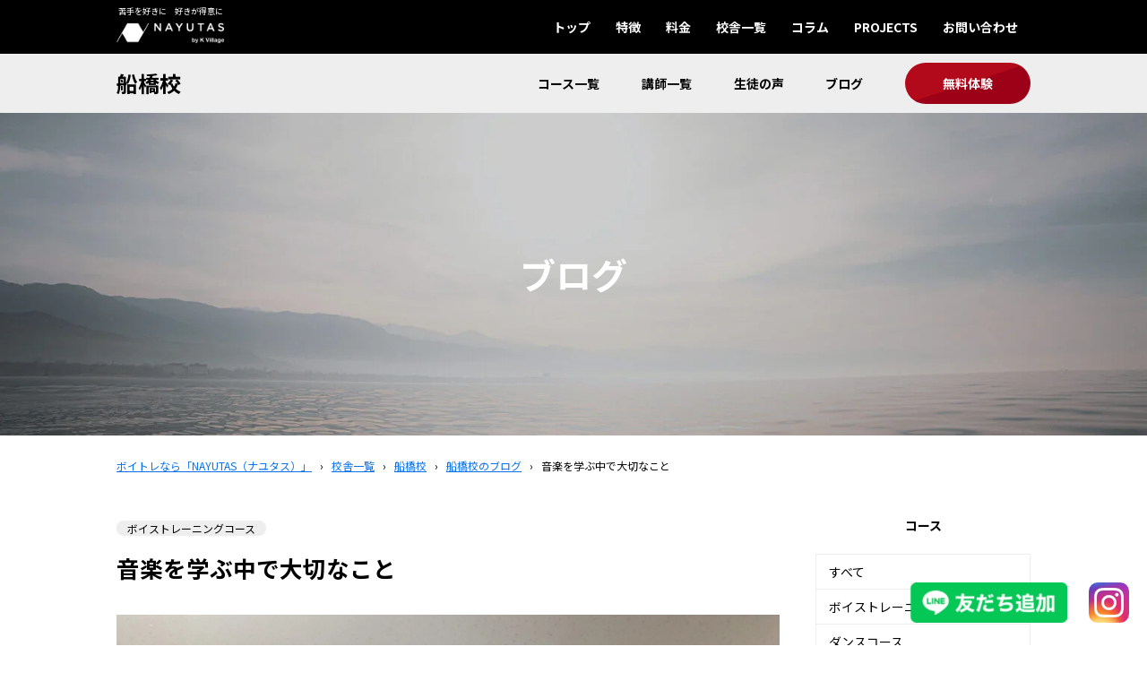

--- FILE ---
content_type: text/html; charset=UTF-8
request_url: https://nayutas.net/school/funabashi/blog/3125/
body_size: 19525
content:
<!doctype html>
<html lang="ja">
<head prefix="og: http://ogp.me/ns#">
<meta charset="UTF-8">
<meta name="viewport" content="width=device-width, initial-scale=1">
<link rel="profile" href="https://gmpg.org/xfn/11">

<title>音楽を学ぶ中で大切なこと  &#8211;  ボイトレならNAYUTAS（ナユタス）</title>
<meta name='robots' content='max-image-preview:large' />
<link rel="alternate" type="application/rss+xml" title="ボイトレならNAYUTAS（ナユタス） &raquo; フィード" href="https://nayutas.net/feed/" />
<link rel="alternate" type="application/rss+xml" title="ボイトレならNAYUTAS（ナユタス） &raquo; コメントフィード" href="https://nayutas.net/comments/feed/" />
<link rel="alternate" title="oEmbed (JSON)" type="application/json+oembed" href="https://nayutas.net/wp-json/oembed/1.0/embed?url=https%3A%2F%2Fnayutas.net%2Fschool%2Ffunabashi%2Fblog%2F3125%2F" />
<link rel="alternate" title="oEmbed (XML)" type="text/xml+oembed" href="https://nayutas.net/wp-json/oembed/1.0/embed?url=https%3A%2F%2Fnayutas.net%2Fschool%2Ffunabashi%2Fblog%2F3125%2F&#038;format=xml" />
<style id='wp-img-auto-sizes-contain-inline-css'>
img:is([sizes=auto i],[sizes^="auto," i]){contain-intrinsic-size:3000px 1500px}
/*# sourceURL=wp-img-auto-sizes-contain-inline-css */
</style>
<style id='wp-emoji-styles-inline-css'>

	img.wp-smiley, img.emoji {
		display: inline !important;
		border: none !important;
		box-shadow: none !important;
		height: 1em !important;
		width: 1em !important;
		margin: 0 0.07em !important;
		vertical-align: -0.1em !important;
		background: none !important;
		padding: 0 !important;
	}
/*# sourceURL=wp-emoji-styles-inline-css */
</style>
<style id='wp-block-library-inline-css'>
:root{--wp-block-synced-color:#7a00df;--wp-block-synced-color--rgb:122,0,223;--wp-bound-block-color:var(--wp-block-synced-color);--wp-editor-canvas-background:#ddd;--wp-admin-theme-color:#007cba;--wp-admin-theme-color--rgb:0,124,186;--wp-admin-theme-color-darker-10:#006ba1;--wp-admin-theme-color-darker-10--rgb:0,107,160.5;--wp-admin-theme-color-darker-20:#005a87;--wp-admin-theme-color-darker-20--rgb:0,90,135;--wp-admin-border-width-focus:2px}@media (min-resolution:192dpi){:root{--wp-admin-border-width-focus:1.5px}}.wp-element-button{cursor:pointer}:root .has-very-light-gray-background-color{background-color:#eee}:root .has-very-dark-gray-background-color{background-color:#313131}:root .has-very-light-gray-color{color:#eee}:root .has-very-dark-gray-color{color:#313131}:root .has-vivid-green-cyan-to-vivid-cyan-blue-gradient-background{background:linear-gradient(135deg,#00d084,#0693e3)}:root .has-purple-crush-gradient-background{background:linear-gradient(135deg,#34e2e4,#4721fb 50%,#ab1dfe)}:root .has-hazy-dawn-gradient-background{background:linear-gradient(135deg,#faaca8,#dad0ec)}:root .has-subdued-olive-gradient-background{background:linear-gradient(135deg,#fafae1,#67a671)}:root .has-atomic-cream-gradient-background{background:linear-gradient(135deg,#fdd79a,#004a59)}:root .has-nightshade-gradient-background{background:linear-gradient(135deg,#330968,#31cdcf)}:root .has-midnight-gradient-background{background:linear-gradient(135deg,#020381,#2874fc)}:root{--wp--preset--font-size--normal:16px;--wp--preset--font-size--huge:42px}.has-regular-font-size{font-size:1em}.has-larger-font-size{font-size:2.625em}.has-normal-font-size{font-size:var(--wp--preset--font-size--normal)}.has-huge-font-size{font-size:var(--wp--preset--font-size--huge)}.has-text-align-center{text-align:center}.has-text-align-left{text-align:left}.has-text-align-right{text-align:right}.has-fit-text{white-space:nowrap!important}#end-resizable-editor-section{display:none}.aligncenter{clear:both}.items-justified-left{justify-content:flex-start}.items-justified-center{justify-content:center}.items-justified-right{justify-content:flex-end}.items-justified-space-between{justify-content:space-between}.screen-reader-text{border:0;clip-path:inset(50%);height:1px;margin:-1px;overflow:hidden;padding:0;position:absolute;width:1px;word-wrap:normal!important}.screen-reader-text:focus{background-color:#ddd;clip-path:none;color:#444;display:block;font-size:1em;height:auto;left:5px;line-height:normal;padding:15px 23px 14px;text-decoration:none;top:5px;width:auto;z-index:100000}html :where(.has-border-color){border-style:solid}html :where([style*=border-top-color]){border-top-style:solid}html :where([style*=border-right-color]){border-right-style:solid}html :where([style*=border-bottom-color]){border-bottom-style:solid}html :where([style*=border-left-color]){border-left-style:solid}html :where([style*=border-width]){border-style:solid}html :where([style*=border-top-width]){border-top-style:solid}html :where([style*=border-right-width]){border-right-style:solid}html :where([style*=border-bottom-width]){border-bottom-style:solid}html :where([style*=border-left-width]){border-left-style:solid}html :where(img[class*=wp-image-]){height:auto;max-width:100%}:where(figure){margin:0 0 1em}html :where(.is-position-sticky){--wp-admin--admin-bar--position-offset:var(--wp-admin--admin-bar--height,0px)}@media screen and (max-width:600px){html :where(.is-position-sticky){--wp-admin--admin-bar--position-offset:0px}}

/*# sourceURL=wp-block-library-inline-css */
</style><style id='global-styles-inline-css'>
:root{--wp--preset--aspect-ratio--square: 1;--wp--preset--aspect-ratio--4-3: 4/3;--wp--preset--aspect-ratio--3-4: 3/4;--wp--preset--aspect-ratio--3-2: 3/2;--wp--preset--aspect-ratio--2-3: 2/3;--wp--preset--aspect-ratio--16-9: 16/9;--wp--preset--aspect-ratio--9-16: 9/16;--wp--preset--color--black: #000000;--wp--preset--color--cyan-bluish-gray: #abb8c3;--wp--preset--color--white: #ffffff;--wp--preset--color--pale-pink: #f78da7;--wp--preset--color--vivid-red: #cf2e2e;--wp--preset--color--luminous-vivid-orange: #ff6900;--wp--preset--color--luminous-vivid-amber: #fcb900;--wp--preset--color--light-green-cyan: #7bdcb5;--wp--preset--color--vivid-green-cyan: #00d084;--wp--preset--color--pale-cyan-blue: #8ed1fc;--wp--preset--color--vivid-cyan-blue: #0693e3;--wp--preset--color--vivid-purple: #9b51e0;--wp--preset--gradient--vivid-cyan-blue-to-vivid-purple: linear-gradient(135deg,rgb(6,147,227) 0%,rgb(155,81,224) 100%);--wp--preset--gradient--light-green-cyan-to-vivid-green-cyan: linear-gradient(135deg,rgb(122,220,180) 0%,rgb(0,208,130) 100%);--wp--preset--gradient--luminous-vivid-amber-to-luminous-vivid-orange: linear-gradient(135deg,rgb(252,185,0) 0%,rgb(255,105,0) 100%);--wp--preset--gradient--luminous-vivid-orange-to-vivid-red: linear-gradient(135deg,rgb(255,105,0) 0%,rgb(207,46,46) 100%);--wp--preset--gradient--very-light-gray-to-cyan-bluish-gray: linear-gradient(135deg,rgb(238,238,238) 0%,rgb(169,184,195) 100%);--wp--preset--gradient--cool-to-warm-spectrum: linear-gradient(135deg,rgb(74,234,220) 0%,rgb(151,120,209) 20%,rgb(207,42,186) 40%,rgb(238,44,130) 60%,rgb(251,105,98) 80%,rgb(254,248,76) 100%);--wp--preset--gradient--blush-light-purple: linear-gradient(135deg,rgb(255,206,236) 0%,rgb(152,150,240) 100%);--wp--preset--gradient--blush-bordeaux: linear-gradient(135deg,rgb(254,205,165) 0%,rgb(254,45,45) 50%,rgb(107,0,62) 100%);--wp--preset--gradient--luminous-dusk: linear-gradient(135deg,rgb(255,203,112) 0%,rgb(199,81,192) 50%,rgb(65,88,208) 100%);--wp--preset--gradient--pale-ocean: linear-gradient(135deg,rgb(255,245,203) 0%,rgb(182,227,212) 50%,rgb(51,167,181) 100%);--wp--preset--gradient--electric-grass: linear-gradient(135deg,rgb(202,248,128) 0%,rgb(113,206,126) 100%);--wp--preset--gradient--midnight: linear-gradient(135deg,rgb(2,3,129) 0%,rgb(40,116,252) 100%);--wp--preset--font-size--small: 13px;--wp--preset--font-size--medium: 20px;--wp--preset--font-size--large: 36px;--wp--preset--font-size--x-large: 42px;--wp--preset--spacing--20: 0.44rem;--wp--preset--spacing--30: 0.67rem;--wp--preset--spacing--40: 1rem;--wp--preset--spacing--50: 1.5rem;--wp--preset--spacing--60: 2.25rem;--wp--preset--spacing--70: 3.38rem;--wp--preset--spacing--80: 5.06rem;--wp--preset--shadow--natural: 6px 6px 9px rgba(0, 0, 0, 0.2);--wp--preset--shadow--deep: 12px 12px 50px rgba(0, 0, 0, 0.4);--wp--preset--shadow--sharp: 6px 6px 0px rgba(0, 0, 0, 0.2);--wp--preset--shadow--outlined: 6px 6px 0px -3px rgb(255, 255, 255), 6px 6px rgb(0, 0, 0);--wp--preset--shadow--crisp: 6px 6px 0px rgb(0, 0, 0);}:where(.is-layout-flex){gap: 0.5em;}:where(.is-layout-grid){gap: 0.5em;}body .is-layout-flex{display: flex;}.is-layout-flex{flex-wrap: wrap;align-items: center;}.is-layout-flex > :is(*, div){margin: 0;}body .is-layout-grid{display: grid;}.is-layout-grid > :is(*, div){margin: 0;}:where(.wp-block-columns.is-layout-flex){gap: 2em;}:where(.wp-block-columns.is-layout-grid){gap: 2em;}:where(.wp-block-post-template.is-layout-flex){gap: 1.25em;}:where(.wp-block-post-template.is-layout-grid){gap: 1.25em;}.has-black-color{color: var(--wp--preset--color--black) !important;}.has-cyan-bluish-gray-color{color: var(--wp--preset--color--cyan-bluish-gray) !important;}.has-white-color{color: var(--wp--preset--color--white) !important;}.has-pale-pink-color{color: var(--wp--preset--color--pale-pink) !important;}.has-vivid-red-color{color: var(--wp--preset--color--vivid-red) !important;}.has-luminous-vivid-orange-color{color: var(--wp--preset--color--luminous-vivid-orange) !important;}.has-luminous-vivid-amber-color{color: var(--wp--preset--color--luminous-vivid-amber) !important;}.has-light-green-cyan-color{color: var(--wp--preset--color--light-green-cyan) !important;}.has-vivid-green-cyan-color{color: var(--wp--preset--color--vivid-green-cyan) !important;}.has-pale-cyan-blue-color{color: var(--wp--preset--color--pale-cyan-blue) !important;}.has-vivid-cyan-blue-color{color: var(--wp--preset--color--vivid-cyan-blue) !important;}.has-vivid-purple-color{color: var(--wp--preset--color--vivid-purple) !important;}.has-black-background-color{background-color: var(--wp--preset--color--black) !important;}.has-cyan-bluish-gray-background-color{background-color: var(--wp--preset--color--cyan-bluish-gray) !important;}.has-white-background-color{background-color: var(--wp--preset--color--white) !important;}.has-pale-pink-background-color{background-color: var(--wp--preset--color--pale-pink) !important;}.has-vivid-red-background-color{background-color: var(--wp--preset--color--vivid-red) !important;}.has-luminous-vivid-orange-background-color{background-color: var(--wp--preset--color--luminous-vivid-orange) !important;}.has-luminous-vivid-amber-background-color{background-color: var(--wp--preset--color--luminous-vivid-amber) !important;}.has-light-green-cyan-background-color{background-color: var(--wp--preset--color--light-green-cyan) !important;}.has-vivid-green-cyan-background-color{background-color: var(--wp--preset--color--vivid-green-cyan) !important;}.has-pale-cyan-blue-background-color{background-color: var(--wp--preset--color--pale-cyan-blue) !important;}.has-vivid-cyan-blue-background-color{background-color: var(--wp--preset--color--vivid-cyan-blue) !important;}.has-vivid-purple-background-color{background-color: var(--wp--preset--color--vivid-purple) !important;}.has-black-border-color{border-color: var(--wp--preset--color--black) !important;}.has-cyan-bluish-gray-border-color{border-color: var(--wp--preset--color--cyan-bluish-gray) !important;}.has-white-border-color{border-color: var(--wp--preset--color--white) !important;}.has-pale-pink-border-color{border-color: var(--wp--preset--color--pale-pink) !important;}.has-vivid-red-border-color{border-color: var(--wp--preset--color--vivid-red) !important;}.has-luminous-vivid-orange-border-color{border-color: var(--wp--preset--color--luminous-vivid-orange) !important;}.has-luminous-vivid-amber-border-color{border-color: var(--wp--preset--color--luminous-vivid-amber) !important;}.has-light-green-cyan-border-color{border-color: var(--wp--preset--color--light-green-cyan) !important;}.has-vivid-green-cyan-border-color{border-color: var(--wp--preset--color--vivid-green-cyan) !important;}.has-pale-cyan-blue-border-color{border-color: var(--wp--preset--color--pale-cyan-blue) !important;}.has-vivid-cyan-blue-border-color{border-color: var(--wp--preset--color--vivid-cyan-blue) !important;}.has-vivid-purple-border-color{border-color: var(--wp--preset--color--vivid-purple) !important;}.has-vivid-cyan-blue-to-vivid-purple-gradient-background{background: var(--wp--preset--gradient--vivid-cyan-blue-to-vivid-purple) !important;}.has-light-green-cyan-to-vivid-green-cyan-gradient-background{background: var(--wp--preset--gradient--light-green-cyan-to-vivid-green-cyan) !important;}.has-luminous-vivid-amber-to-luminous-vivid-orange-gradient-background{background: var(--wp--preset--gradient--luminous-vivid-amber-to-luminous-vivid-orange) !important;}.has-luminous-vivid-orange-to-vivid-red-gradient-background{background: var(--wp--preset--gradient--luminous-vivid-orange-to-vivid-red) !important;}.has-very-light-gray-to-cyan-bluish-gray-gradient-background{background: var(--wp--preset--gradient--very-light-gray-to-cyan-bluish-gray) !important;}.has-cool-to-warm-spectrum-gradient-background{background: var(--wp--preset--gradient--cool-to-warm-spectrum) !important;}.has-blush-light-purple-gradient-background{background: var(--wp--preset--gradient--blush-light-purple) !important;}.has-blush-bordeaux-gradient-background{background: var(--wp--preset--gradient--blush-bordeaux) !important;}.has-luminous-dusk-gradient-background{background: var(--wp--preset--gradient--luminous-dusk) !important;}.has-pale-ocean-gradient-background{background: var(--wp--preset--gradient--pale-ocean) !important;}.has-electric-grass-gradient-background{background: var(--wp--preset--gradient--electric-grass) !important;}.has-midnight-gradient-background{background: var(--wp--preset--gradient--midnight) !important;}.has-small-font-size{font-size: var(--wp--preset--font-size--small) !important;}.has-medium-font-size{font-size: var(--wp--preset--font-size--medium) !important;}.has-large-font-size{font-size: var(--wp--preset--font-size--large) !important;}.has-x-large-font-size{font-size: var(--wp--preset--font-size--x-large) !important;}
/*# sourceURL=global-styles-inline-css */
</style>

<style id='classic-theme-styles-inline-css'>
/*! This file is auto-generated */
.wp-block-button__link{color:#fff;background-color:#32373c;border-radius:9999px;box-shadow:none;text-decoration:none;padding:calc(.667em + 2px) calc(1.333em + 2px);font-size:1.125em}.wp-block-file__button{background:#32373c;color:#fff;text-decoration:none}
/*# sourceURL=/wp-includes/css/classic-themes.min.css */
</style>
<link rel='stylesheet' id='contact-form-7-css' href='https://nayutas.net/nayutas/wp-content/plugins/contact-form-7/includes/css/styles.css?ver=6.1.4' media='all' />
<link rel='stylesheet' id='pz-linkcard-css-css' href='//nayutas.net/nayutas/wp-content/uploads/pz-linkcard/style/style.min.css?ver=2.5.6.5.4' media='all' />
<link rel='stylesheet' id='jquery-ui-smoothness-css' href='https://nayutas.net/nayutas/wp-content/plugins/contact-form-7/includes/js/jquery-ui/themes/smoothness/jquery-ui.min.css?ver=1.12.1' media='screen' />
<script src="https://nayutas.net/nayutas/wp-includes/js/jquery/jquery.min.js?ver=3.7.1" id="jquery-core-js"></script>
<script src="https://nayutas.net/nayutas/wp-includes/js/jquery/jquery-migrate.min.js?ver=3.4.1" id="jquery-migrate-js"></script>
<link rel="https://api.w.org/" href="https://nayutas.net/wp-json/" /><link rel="EditURI" type="application/rsd+xml" title="RSD" href="https://nayutas.net/nayutas/xmlrpc.php?rsd" />
<meta name="generator" content="WordPress 6.9" />
<link rel="canonical" href="https://nayutas.net/school/funabashi/blog/3125/" />
<link rel='shortlink' href='https://nayutas.net/?p=3125' />
<style type="text/css">
.no-js .native-lazyload-js-fallback {
	display: none;
}
</style>
		
  <meta name="description" content="こんにちは！ 船橋校で歌とピアノの講師をしております森居朱美…">


<meta name="og:url" content="https://nayutas.net/school/funabashi/blog/3125/">
<meta name="og:title" content="音楽を学ぶ中で大切なこと  &#8211;  ボイトレならNAYUTAS（ナユタス）">
  <meta name="og:image" content="https://nayutas.net/nayutas/wp-content/uploads/2022/03/7DAB2626-A1A7-4B0E-8B81-5E3C4D5219A4-scaled.jpg">
  <meta name="thumbnail" content="https://nayutas.net/nayutas/wp-content/uploads/2022/03/7DAB2626-A1A7-4B0E-8B81-5E3C4D5219A4-scaled.jpg">  
  <meta name="og:description" content="こんにちは！ 船橋校で歌とピアノの講師をしております森居朱美…">
<meta name="og:type" content="article">
<meta name="twitter:card" content="summary">

<script>
 (function () {
   var get_phone_number = '';
   if (get_phone_number) {
     var phone_number = '81' + get_phone_number.replace(/[^0-9]/g, '').replace(/^0/, '');
     window.dataLayer = window.dataLayer || [];
     dataLayer.push({
       'email': '',
       'phone': phone_number,
       'selectedSchool': ''
     });
   }
 }());
</script>

<!-- Google Tag Manager -->
<script>(function(w,d,s,l,i){w[l]=w[l]||[];w[l].push({'gtm.start':
new Date().getTime(),event:'gtm.js'});var f=d.getElementsByTagName(s)[0],
j=d.createElement(s),dl=l!='dataLayer'?'&l='+l:'';j.async=true;j.src=
'https://www.googletagmanager.com/gtm.js?id='+i+dl;f.parentNode.insertBefore(j,f);
})(window,document,'script','dataLayer','GTM-KF64D75');</script>
<!-- End Google Tag Manager -->

<!-- Google Tag Manager -->
<script>(function(w,d,s,l,i){w[l]=w[l]||[];w[l].push({'gtm.start':
new Date().getTime(),event:'gtm.js'});var f=d.getElementsByTagName(s)[0],
j=d.createElement(s),dl=l!='dataLayer'?'&l='+l:'';j.async=true;j.src=
'https://www.googletagmanager.com/gtm.js?id='+i+dl;f.parentNode.insertBefore(j,f);
})(window,document,'script','dataLayer','GTM-P4ZXKD3');</script>
<!-- End Google Tag Manager -->


<!-- bing -->
<meta name="msvalidate.01" content="5BE2965A3B473A4170669E6E4084EFD7" />
<!-- /bing -->

<!-- JSON LD -->
<script type="application/ld+json">
 {
   "@context": "https://schema.org/",
   "@type": "website",
   "name": "ボイストレーニング・K-POPダンスならNAYUTAS（ナユタス）",
   "inLanguage": "jp",
   "publisher": {
	   "@type": "Organization",
	   "name": "NAYUTAS",
	   "logo": {		
		   "@type": "ImageObject",
		   "url": "https://nayutas.net/nayutas/wp-content/themes/yoshimoaru-child/images/logo_w.svg"
     }
   }
 }
</script>
<!-- /JSON LD -->

<!-- A8net -->
<script src="//statics.a8.net/a8sales/a8sales.js"></script>
<script src="//statics.a8.net/a8sales/a8crossDomain.js "></script>
<!-- /A8net -->

<script src="https://nayutas.net/nayutas/wp-content/themes/yoshimoaru/js/jquery-3.5.1.min.js"></script>
<script src="https://cdnjs.cloudflare.com/ajax/libs/iScroll/5.2.0/iscroll.min.js"></script>
<script src="https://cdnjs.cloudflare.com/ajax/libs/drawer/3.2.2/js/drawer.min.js"></script>
<script src="https://nayutas.net/nayutas/wp-content/themes/yoshimoaru/js/slick/slick.min.js"></script>
<script src="https://nayutas.net/nayutas/wp-content/themes/yoshimoaru/js/wpcf7.js"></script>

<link href="https://use.fontawesome.com/releases/v5.6.1/css/all.css" rel="stylesheet">
<link rel="stylesheet" href="https://cdnjs.cloudflare.com/ajax/libs/drawer/3.2.2/css/drawer.min.css">
<link rel="stylesheet" href="https://nayutas.net/nayutas/wp-content/themes/yoshimoaru/js/slick/slick.css">
<link rel="stylesheet" href="https://nayutas.net/nayutas/wp-content/themes/yoshimoaru/js/slick/slick-theme.css">

<script src="https://nayutas.net/nayutas/wp-content/themes/yoshimoaru-child/js/site-main.js?v=260125"></script>
<script src="https://nayutas.net/nayutas/wp-content/themes/yoshimoaru-child/js/form.js?v=250422"></script>

<link rel="stylesheet" href="https://nayutas.net/nayutas/wp-content/themes/yoshimoaru/css/reset.css">
<link rel="stylesheet" href="https://nayutas.net/nayutas/wp-content/themes/yoshimoaru-child/css/util.css?v=240924">
<link rel="stylesheet" href="https://nayutas.net/nayutas/wp-content/themes/yoshimoaru-child/css/base.css">
<link rel="stylesheet" href="https://nayutas.net/nayutas/wp-content/themes/yoshimoaru-child/css/global.css?v=260125">
<link rel="stylesheet" href="https://nayutas.net/nayutas/wp-content/themes/yoshimoaru-child/css/layout.css">
<link rel="stylesheet" href="https://nayutas.net/nayutas/wp-content/themes/yoshimoaru/css/mv.css">
<link rel="stylesheet" href="https://nayutas.net/nayutas/wp-content/themes/yoshimoaru-child/css/form.css">
<link rel="stylesheet" href="https://nayutas.net/nayutas/wp-content/themes/yoshimoaru-child/css/archive.css">
<link rel="stylesheet" href="https://nayutas.net/nayutas/wp-content/themes/yoshimoaru-child/css/entry.css">
<link rel="stylesheet" href="https://nayutas.net/nayutas/wp-content/themes/yoshimoaru-child/css/entry-content.css">

<link rel="stylesheet" href="https://nayutas.net/nayutas/wp-content/themes/yoshimoaru-child/css/mv-add.css">
<link rel="stylesheet" href="https://nayutas.net/nayutas/wp-content/themes/yoshimoaru-child/css/page.css?v=240924">
<link rel="stylesheet" href="https://nayutas.net/nayutas/wp-content/themes/yoshimoaru-child/css/parts.css?v=240924">

<link rel="stylesheet" href="https://nayutas.net/nayutas/wp-content/themes/yoshimoaru-child/css/course.css">
<link rel="stylesheet" href="https://nayutas.net/nayutas/wp-content/themes/yoshimoaru-child/css/school.css?v=250714">
<link rel="stylesheet" href="https://nayutas.net/nayutas/wp-content/themes/yoshimoaru-child/css/teacher.css">
<link rel="stylesheet" href="https://nayutas.net/nayutas/wp-content/themes/yoshimoaru-child/css/voice.css?v=220713">
<link rel="stylesheet" href="https://nayutas.net/nayutas/wp-content/themes/yoshimoaru-child/css/blog.css">
<link rel="stylesheet" href="https://nayutas.net/nayutas/wp-content/themes/yoshimoaru-child/css/column.css">
<link rel="stylesheet" href="https://nayutas.net/nayutas/wp-content/themes/yoshimoaru-child/css/post.css">

<link rel="preconnect" href="https://fonts.googleapis.com">
<link rel="preconnect" href="https://fonts.gstatic.com" crossorigin>
<link href="https://fonts.googleapis.com/css2?family=Noto+Sans+JP:wght@400;700&family=Poppins:wght@700&display=swap" rel="stylesheet"> 

<!-- favicon -->
<link rel="apple-touch-icon" sizes="180x180" href="/nayutas/apple-touch-icon.png">
<link rel="icon" type="image/png" sizes="32x32" href="/nayutas/favicon-32x32.png">
<link rel="icon" type="image/png" sizes="16x16" href="/nayutas/favicon-16x16.png">
<link rel="manifest" href="/nayutas/site.webmanifest">
<link rel="mask-icon" href="/nayutas/safari-pinned-tab.svg" color="#5bbad5">
<meta name="msapplication-TileColor" content="#da532c">
<meta name="theme-color" content="#ffffff">
<!-- /favicon -->

<link rel='stylesheet' id='tinyjpfont-styles-css' href='https://nayutas.net/nayutas/wp-content/plugins/japanese-font-for-tinymce/addfont.css?ver=6.9' media='all' />
</head>
<body class="wp-singular blog-template-default single single-blog postid-3125 wp-theme-yoshimoaru wp-child-theme-yoshimoaru-child -post-type-blog drawer drawer--right">
<!-- Google Tag Manager (noscript) -->
<noscript><iframe src="https://www.googletagmanager.com/ns.html?id=GTM-KF64D75"
height="0" width="0" style="display:none;visibility:hidden"></iframe></noscript>
<!-- End Google Tag Manager (noscript) -->

<!-- Google Tag Manager (noscript) -->
<noscript><iframe src="https://www.googletagmanager.com/ns.html?id=GTM-P4ZXKD3"
height="0" width="0" style="display:none;visibility:hidden"></iframe></noscript>
<!-- End Google Tag Manager (noscript) -->


<div class="gl-fixed-sns  pctb-only">
  <a href="https://lin.ee/1Kg3D8T" target="_balnk">
    <img src="https://nayutas.net/nayutas/wp-content/themes/yoshimoaru-child/images/lineit_display_btn_03.png">
  </a>
  <a href="https://www.instagram.com/funabashi_nayutas/?locale=ja_JP" target="_blank">
    <img src="https://nayutas.net/nayutas/wp-content/themes/yoshimoaru-child/images/badge-square-instagram.png">
  </a>
</div>
        
<div class="gl-h">
  <div class="gl-h-container -color-dark -opacity-opaque -pos-fix">
    <div class="gl-h-block  ly-width  ly-pad">
      <div class="gl-h-logo">
        苦手を好きに　好きが得意に<br>
        <a href="https://nayutas.net/" rel="home">
          <img src="https://nayutas.net/nayutas/wp-content/themes/yoshimoaru-child/images/logo_w.svg" alt="ボイトレならNAYUTAS（ナユタス）">
        </a>
      </div>

            
        <div class="gl-h-school  sp-only">
                    船橋校        </div>
      
      <button type="button" class="drawer-toggle  drawer-hamburger  sp-only">
        <span class="sr-only">toggle navigation</span>
        <span class="drawer-hamburger-icon"></span>
      </button>

      <nav class="gl-h-nav  drawer-nav">
        <ul class="menu  pctb-only">
  <li><a href="https://nayutas.net/">トップ</a></li>
  <li><a href="https://nayutas.net/features/">特徴</a></li>
  <li><a href="https://nayutas.net/price/">料金</a></li>  
  <li class="-school"><a href="https://nayutas.net/school/">校舎一覧</a></li>
  <li><a href="https://nayutas.net/column/">コラム</a></li>
  <li><span class="menu-label">PROJECTS</span>
    <ul>
      <li><a href="https://nayutas.net/nayutaspro/">NAYUTAS PRO</a></li>
      <li><a href="https://nayutas.net/school/kitasenju/blog/77285/">NAYUTAS RADIO</a></li>
    </ul>
  </li>
  <li><a href="https://nayutas.net/contact/">お問い合わせ</a></li>
</ul>
        <ul class="menu  sp-only">
                      <li><a href="https://nayutas.net/school/funabashi/">
              船橋校トップ</a></li>
            <li class="menu-item-has-children"><span class="menu-label">コース一覧</span>
              <ul style="display: none;">
                                  <li><a href="https://nayutas.net/school/funabashi/voice-training/">ボイストレーニングコース</a></li>
                                  <li><a href="https://nayutas.net/school/funabashi/dance/">ダンスコース</a></li>
                                  <li><a href="https://nayutas.net/school/funabashi/instrument/">楽器コース</a></li>
                              </ul>
            </li>
            <li><a href="https://nayutas.net/school/funabashi/teacher/">講師一覧</a></li>
            <li><a href="https://nayutas.net/school/funabashi/voice/">生徒の声</a></li>
            <li><a href="https://nayutas.net/school/funabashi/blog/">ブログ</a></li>
            <li><a href="https://nayutas.net/price/">料金</a></li>
                    <li><a href="https://nayutas.net/">NAYUTASトップ</a></li>
        </ul>
      </nav>
    </div><!-- /gl-h-block -->
  </div><!-- /gl-h-container -->
</div><!-- /gl-h -->
<div class="gl-h2  school-h">
  <div class="gl-h2-container">
    <div class="gl-h2-block  ly-width  ly-pad">
            
        <h2 class="pctb-only">
          <a href="https://nayutas.net/school/funabashi/">
                        船橋校</a></h2>
        <ul class="menu  pctb-only">
          <li><span class="menu-label">コース一覧</span>
              <ul>
                                  <li><a href="https://nayutas.net/school/funabashi/voice-training/">ボイストレーニングコース</a></li>
                                  <li><a href="https://nayutas.net/school/funabashi/dance/">ダンスコース</a></li>
                                  <li><a href="https://nayutas.net/school/funabashi/instrument/">楽器コース</a></li>
                              </ul>
          </li>
          <li><a href="https://nayutas.net/school/funabashi/teacher/">講師一覧</a></li>
          <li><a href="https://nayutas.net/school/funabashi/voice/">生徒の声</a></li>
          <li><a href="https://nayutas.net/school/funabashi/blog/">ブログ</a></li>
          <li><a class="btn  -primary" href="https://nayutas.net/trial/?school_select=funabashi">無料体験</a></li>
        </ul>
            <ul class="menu  sp-only">
        <li class="gl-h2-trial"><a href="https://nayutas.net/trial/?school_select=funabashi">
          <img src="https://nayutas.net/nayutas/wp-content/themes/yoshimoaru-child/images/gl-h2-trial-3.png" alt="無料体験のお申し込み"></a></li>
        <li><a href="https://www.instagram.com/funabashi_nayutas/?locale=ja_JP" target="_blank">
          <img src="https://nayutas.net/nayutas/wp-content/themes/yoshimoaru-child/images/badge-square-instagram.png" alt="instagram"></a></li>
        <li>
          <a href="https://lin.ee/1Kg3D8T" target="_blank">
            <img src="https://nayutas.net/nayutas/wp-content/themes/yoshimoaru/images/badge-square-line.png" alt="LINE">
          </a>
        </li>
      </ul>
    </div>
  </div>
</div>


<div class="ly-h">
  <header class="mv  -txt-fix  -img-img">
  <div class="mv-inner">
    <div class="mv-item-area">
      <div class="mv-item-container">
        <div class="mv-item">
          <div class="mv-img">
            <img src="https://nayutas.net/nayutas/wp-content/themes/yoshimoaru-child/images/mv-post.jpg" class="pctb-only"><img src="https://nayutas.net/nayutas/wp-content/themes/yoshimoaru-child/images/mv-post-sp.jpg" class="sp-only">          </div>
        </div><!-- /mv-item -->
      </div><!-- /mv-item-container -->
    </div><!-- /mv-item-area -->    
    <div class="mv-txt  ly-width  ly-pad">
      <div class="mv-txt-inner">
                  <div class="mv-title">ブログ</div>
              </div>
    </div><!-- /mv-txt -->
  </div><!-- /mv-inner -->
</header><!-- /mv -->
    




<div class="breadcrumb  ly-width  ly-pad">
      <p vocab="https://schema.org/" typeof="BreadcrumbList">
                      <span property="itemListElement" typeof="ListItem"
              class="">
                      <a href="https://nayutas.net" property="item" typeof="WebPage">
          <span property="name">
                    ボイトレなら「NAYUTAS（ナユタス）」</span></a> &rsaquo;           <meta property="position" content="0">
        </span>
                      <span property="itemListElement" typeof="ListItem"
              class="">
                      <a href="https://nayutas.net/school/" property="item" typeof="WebPage">
          <span property="name">
                    校舎一覧</span></a> &rsaquo;           <meta property="position" content="1">
        </span>
                      <span property="itemListElement" typeof="ListItem"
              class="">
                      <a href="https://nayutas.net/school/funabashi/" property="item" typeof="WebPage">
          <span property="name">
                    船橋校</span></a> &rsaquo;           <meta property="position" content="2">
        </span>
                      <span property="itemListElement" typeof="ListItem"
              class="">
                      <a href="https://nayutas.net/school/funabashi/blog/" property="item" typeof="WebPage">
          <span property="name">
                    船橋校のブログ</span></a> &rsaquo;           <meta property="position" content="3">
        </span>
                      <span property="itemListElement" typeof="ListItem"
              class="breadcrumb-current">
          <span property="name">
                    音楽を学ぶ中で大切なこと</span>          <meta property="position" content="4">
        </span>
          </p>
  </div>
</div><!-- /ly-h -->
<div class="ly-body 
            ly-width  pctb-ly-pad">
  <div class="ly-main
              sp-ly-pad              ">
          <div class="ly-main-h">
                <span class="entry-term  -blog-course  ">
  ボイストレーニングコース</span>
      </div>
        
    <main class="main">
	    <article id="post-3125" class="entry -single post-3125 blog type-blog status-publish has-post-thumbnail hentry blog-course-voice-training blog-course-instrument">
		  <header class="entry-h">
      <h1 class="entry-title  main-title">音楽を学ぶ中で大切なこと</h1>	  </header>

          <div class="main-block  entry-thumbnail">
	      <img width="1920" height="2560" src="https://nayutas.net/nayutas/wp-content/plugins/native-lazyload/assets/images/placeholder.svg" class="attachment-post-thumbnail size-post-thumbnail wp-post-image native-lazyload-js-fallback" alt="" decoding="async" fetchpriority="high" loading="lazy" data-src="https://nayutas.net/nayutas/wp-content/uploads/2022/03/7DAB2626-A1A7-4B0E-8B81-5E3C4D5219A4-scaled.jpg" data-srcset="https://nayutas.net/nayutas/wp-content/uploads/2022/03/7DAB2626-A1A7-4B0E-8B81-5E3C4D5219A4-scaled.jpg 1920w, https://nayutas.net/nayutas/wp-content/uploads/2022/03/7DAB2626-A1A7-4B0E-8B81-5E3C4D5219A4-225x300.jpg 225w, https://nayutas.net/nayutas/wp-content/uploads/2022/03/7DAB2626-A1A7-4B0E-8B81-5E3C4D5219A4-768x1024.jpg 768w, https://nayutas.net/nayutas/wp-content/uploads/2022/03/7DAB2626-A1A7-4B0E-8B81-5E3C4D5219A4-1152x1536.jpg 1152w, https://nayutas.net/nayutas/wp-content/uploads/2022/03/7DAB2626-A1A7-4B0E-8B81-5E3C4D5219A4-1536x2048.jpg 1536w" data-sizes="(max-width: 1920px) 100vw, 1920px" />      </div><!-- /entry-thumbnail -->
      
	<div class="main-block  entry-content">
		<p>こんにちは！</p>
<p>船橋校で歌とピアノの講師をしております森居朱美です。</p>
<p>今日は音楽を学ぶ中で私が大切にしている事を1つお話しさせていただきたいと思います！</p>
<p>発声や演奏技術を学ぶ事も大切だと思いますが、素敵な音楽を作る為には自分自身の内面を磨く事もとても大事なことだと思っています！</p>
<p>ストレス社会で皆さまそれぞれ大変な事もあるかと思いますが、皆さんにお会いして音楽を学びながら、一緒に頑張っていける日を楽しみにしております♫</p>
<p>&nbsp;</p>
<p>ボイトレするなら「ナユタス船橋校！！！」</p>
<p>無料体験レッスンも受付中です！</p>
<p>&nbsp;</p>
<p>お気軽にお申し込みフォームからどうぞ☺️</p>
<p>&nbsp;</p>
<p>みなさんと校舎にてお会いできることを楽しみにしております！</p>
	</div>
</article><!-- /#post-3125 -->

              
        <nav class="entry-nav  -blog">
          <h2>関連記事</h2>
          <div class="entries  -blog  -border-list">
            <article id="post-3104" class="entry -excerpt figcnt post-3104 blog type-blog status-publish has-post-thumbnail hentry">
  <div class="-fig">
    <div class="-school">船橋校</div>
    <a href="https://nayutas.net/school/funabashi/blog/3104/" rel="bookmark">
      <img width="400" height="400" src="https://nayutas.net/nayutas/wp-content/plugins/native-lazyload/assets/images/placeholder.svg" class="attachment-600x400 size-600x400 wp-post-image native-lazyload-js-fallback" alt="質問コーナー第三弾！！" decoding="async" loading="lazy" data-src="https://nayutas.net/nayutas/wp-content/uploads/2022/03/3D16E608-92CE-41C1-9877-D77A4DD70039.png" data-srcset="https://nayutas.net/nayutas/wp-content/uploads/2022/03/3D16E608-92CE-41C1-9877-D77A4DD70039.png 1080w, https://nayutas.net/nayutas/wp-content/uploads/2022/03/3D16E608-92CE-41C1-9877-D77A4DD70039-300x300.png 300w, https://nayutas.net/nayutas/wp-content/uploads/2022/03/3D16E608-92CE-41C1-9877-D77A4DD70039-1024x1024.png 1024w, https://nayutas.net/nayutas/wp-content/uploads/2022/03/3D16E608-92CE-41C1-9877-D77A4DD70039-150x150.png 150w, https://nayutas.net/nayutas/wp-content/uploads/2022/03/3D16E608-92CE-41C1-9877-D77A4DD70039-768x768.png 768w" data-sizes="(max-width: 400px) 100vw, 400px" />    </a>
  </div>
  <div class="-cnt  sp-main-pad">
    <div class="-published">
			<time class="entry-date  published updated"
      datetime="2022-03-20T20:03:34+09:00">
  2022.3.20</time>
    </div>
    <div class="-terms"></div>    
		<h3 class="-title"><a href="https://nayutas.net/school/funabashi/blog/3104/" rel="bookmark">質問コーナー第三弾！！</a></h3>    <div class="-summary">
		    <p>皆さんこんにちは！ 船橋校のダンス・歌の講師をしております …</p>
    </div>
	</div>
</article><!-- /#post-3104 -->
<article id="post-10880" class="entry -excerpt figcnt post-10880 blog type-blog status-publish has-post-thumbnail hentry blog-course-voice-training">
  <div class="-fig">
    <div class="-school">船橋校</div>
    <a href="https://nayutas.net/school/funabashi/blog/10880/" rel="bookmark">
      <img width="533" height="400" src="https://nayutas.net/nayutas/wp-content/plugins/native-lazyload/assets/images/placeholder.svg" class="attachment-600x400 size-600x400 wp-post-image native-lazyload-js-fallback" alt="洋楽を上手く歌いたい方へ" decoding="async" loading="lazy" data-src="https://nayutas.net/nayutas/wp-content/uploads/2023/10/IMG_5797.png" data-srcset="https://nayutas.net/nayutas/wp-content/uploads/2023/10/IMG_5797.png 2000w, https://nayutas.net/nayutas/wp-content/uploads/2023/10/IMG_5797-300x225.png 300w, https://nayutas.net/nayutas/wp-content/uploads/2023/10/IMG_5797-1024x768.png 1024w, https://nayutas.net/nayutas/wp-content/uploads/2023/10/IMG_5797-768x576.png 768w, https://nayutas.net/nayutas/wp-content/uploads/2023/10/IMG_5797-1536x1152.png 1536w" data-sizes="(max-width: 533px) 100vw, 533px" />    </a>
  </div>
  <div class="-cnt  sp-main-pad">
    <div class="-published">
			<time class="entry-date  published"
      datetime="2023-10-05T19:29:24+09:00">
  2023.10.5</time>
    </div>
    <div class="-terms"><span class="entry-term  -blog-course  ">
  ボイストレーニングコース</span>
</div>    
		<h3 class="-title"><a href="https://nayutas.net/school/funabashi/blog/10880/" rel="bookmark">洋楽を上手く歌いたい方へ</a></h3>    <div class="-summary">
		    <p>こんにちは、ボーカル講師の椙山です！ 洋楽をうまく歌えるよう…</p>
    </div>
	</div>
</article><!-- /#post-10880 -->
<article id="post-3154" class="entry -excerpt figcnt post-3154 blog type-blog status-publish has-post-thumbnail hentry blog-course-voice-training">
  <div class="-fig">
    <div class="-school">船橋校</div>
    <a href="https://nayutas.net/school/funabashi/blog/3154/" rel="bookmark">
      <img width="267" height="400" src="https://nayutas.net/nayutas/wp-content/plugins/native-lazyload/assets/images/placeholder.svg" class="attachment-600x400 size-600x400 wp-post-image native-lazyload-js-fallback" alt="バンドのボーカルは〜？" decoding="async" loading="lazy" data-src="https://nayutas.net/nayutas/wp-content/uploads/2022/03/IMG_8026-2.jpg" data-srcset="https://nayutas.net/nayutas/wp-content/uploads/2022/03/IMG_8026-2.jpg 800w, https://nayutas.net/nayutas/wp-content/uploads/2022/03/IMG_8026-2-200x300.jpg 200w, https://nayutas.net/nayutas/wp-content/uploads/2022/03/IMG_8026-2-683x1024.jpg 683w, https://nayutas.net/nayutas/wp-content/uploads/2022/03/IMG_8026-2-768x1151.jpg 768w" data-sizes="auto, (max-width: 267px) 100vw, 267px" />    </a>
  </div>
  <div class="-cnt  sp-main-pad">
    <div class="-published">
			<time class="entry-date  published"
      datetime="2022-03-30T18:34:59+09:00">
  2022.3.30</time>
    </div>
    <div class="-terms"><span class="entry-term  -blog-course  ">
  ボイストレーニングコース</span>
</div>    
		<h3 class="-title"><a href="https://nayutas.net/school/funabashi/blog/3154/" rel="bookmark">バンドのボーカルは〜？</a></h3>    <div class="-summary">
		    <p>今回はバンド内の「ボーカル」について紹介しようと思います！ …</p>
    </div>
	</div>
</article><!-- /#post-3154 -->
          </div>
          <div class="back-index">
            <a href="https://nayutas.net/blog/">
              ブログ一覧</a>
          </div>
        </nav>
      	  </main><!-- /main -->
  </div>
  <aside class="ly-side  -right  sp-ly-pad">
  <section class="widget widget_categories">
    <h2 class="widgettitle">コース</h2>
    <ul class="js-accordion-list">
      <li><a href="https://nayutas.net/blog/">
        すべて</a> </li>        
    <li><a href="https://nayutas.net/blog-course/voice-training/">ボイストレーニングコース</a></li><li><a href="https://nayutas.net/blog-course/dance/">ダンスコース</a></li><li><a href="https://nayutas.net/blog-course/instrument/">楽器コース</a></li><li><a href="https://nayutas.net/blog-course/movie/">動画作成コース</a></li>    </ul>
	</section>

  <section class="widget widget_categories">
    <h2 class="widgettitle">校舎</h2>
		<ul>
      <li><a href="https://nayutas.net/blog/">
        すべて</a> </li>        
              <li><a href="https://nayutas.net/school/asabu/blog/">
          麻生校</a> </li>        
              <li><a href="https://nayutas.net/school/sendaiekimae/blog/">
          仙台駅前校</a> </li>        
              <li><a href="https://nayutas.net/school/mito/blog/">
          水戸校</a> </li>        
              <li><a href="https://nayutas.net/school/utsunomiya/blog/">
          宇都宮校</a> </li>        
              <li><a href="https://nayutas.net/school/takasaki/blog/">
          高崎校</a> </li>        
              <li><a href="https://nayutas.net/school/omiya/blog/">
          大宮西口校</a> </li>        
              <li><a href="https://nayutas.net/school/kawaguchi/blog/">
          川口校</a> </li>        
              <li><a href="https://nayutas.net/school/warabi/blog/">
          蕨校</a> </li>        
              <li><a href="https://nayutas.net/school/kawagoe/blog/">
          川越校</a> </li>        
              <li><a href="https://nayutas.net/school/tokorozawa/blog/">
          所沢校</a> </li>        
              <li><a href="https://nayutas.net/school/chibaekimae/blog/">
          千葉駅前校</a> </li>        
              <li><a href="https://nayutas.net/school/minaminagareyama/blog/">
          南流山校</a> </li>        
              <li><a href="https://nayutas.net/school/matsudo/blog/">
          松戸校</a> </li>        
              <li><a href="https://nayutas.net/school/motoyawata/blog/">
          本八幡校</a> </li>        
              <li><a href="https://nayutas.net/school/funabashi/blog/">
          船橋校</a> </li>        
              <li><a href="https://nayutas.net/school/nishifunabashi/blog/">
          西船橋校</a> </li>        
              <li><a href="https://nayutas.net/school/tsudanuma/blog/">
          津田沼校</a> </li>        
              <li><a href="https://nayutas.net/school/kashiwa/blog/">
          柏校</a> </li>        
              <li><a href="https://nayutas.net/school/kanda/blog/">
          神田校</a> </li>        
              <li><a href="https://nayutas.net/school/jinbocho/blog/">
          神保町校</a> </li>        
              <li><a href="https://nayutas.net/school/suidobashi/blog/">
          水道橋校</a> </li>        
              <li><a href="https://nayutas.net/school/iidabashi/blog/">
          飯田橋校</a> </li>        
              <li><a href="https://nayutas.net/school/tsukishima/blog/">
          月島校</a> </li>        
              <li><a href="https://nayutas.net/school/roppongi/blog/">
          六本木校</a> </li>        
              <li><a href="https://nayutas.net/school/ueno/blog/">
          上野校</a> </li>        
              <li><a href="https://nayutas.net/school/nishinippori/blog/">
          西日暮里校</a> </li>        
              <li><a href="https://nayutas.net/school/kitasenju/blog/">
          北千住校</a> </li>        
              <li><a href="https://nayutas.net/school/monzennakacho/blog/">
          門前仲町校</a> </li>        
              <li><a href="https://nayutas.net/school/oimachi/blog/">
          品川大井町校</a> </li>        
              <li><a href="https://nayutas.net/school/gotanda/blog/">
          五反田校</a> </li>        
              <li><a href="https://nayutas.net/school/kamata/blog/">
          蒲田校</a> </li>        
              <li><a href="https://nayutas.net/school/ebisu/blog/">
          恵比寿校</a> </li>        
              <li><a href="https://nayutas.net/school/shibuya/blog/">
          渋谷校</a> </li>        
              <li><a href="https://nayutas.net/school/yoyogi/blog/">
          代々木校</a> </li>        
              <li><a href="https://nayutas.net/school/jiyugaoka/blog/">
          自由が丘校</a> </li>        
              <li><a href="https://nayutas.net/school/nakameguro/blog/">
          中目黒校</a> </li>        
              <li><a href="https://nayutas.net/school/sangenjaya/blog/">
          三軒茶屋校</a> </li>        
              <li><a href="https://nayutas.net/school/shimokitazawa/blog/">
          下北沢校</a> </li>        
              <li><a href="https://nayutas.net/school/kyodo/blog/">
          経堂校</a> </li>        
              <li><a href="https://nayutas.net/school/nikotama/blog/">
          二子玉川校</a> </li>        
              <li><a href="https://nayutas.net/school/shinjukusanchome/blog/">
          新宿三丁目校</a> </li>        
              <li><a href="https://nayutas.net/school/shinjuku/blog/">
          新宿西口本校</a> </li>        
              <li><a href="https://nayutas.net/school/nakano/blog/">
          中野校</a> </li>        
              <li><a href="https://nayutas.net/school/hamadayama/blog/">
          浜田山校</a> </li>        
              <li><a href="https://nayutas.net/school/takadanobaba/blog/">
          高田馬場校</a> </li>        
              <li><a href="https://nayutas.net/school/sugamo/blog/">
          巣鴨校</a> </li>        
              <li><a href="https://nayutas.net/school/ikebukuro/blog/">
          池袋校</a> </li>        
              <li><a href="https://nayutas.net/school/kanamecho/blog/">
          要町校</a> </li>        
              <li><a href="https://nayutas.net/school/oyama/blog/">
          大山校</a> </li>        
              <li><a href="https://nayutas.net/school/narimasu/blog/">
          成増校</a> </li>        
              <li><a href="https://nayutas.net/school/nerima/blog/">
          練馬校</a> </li>        
              <li><a href="https://nayutas.net/school/fuchu/blog/">
          府中校</a> </li>        
              <li><a href="https://nayutas.net/school/musashikoganei/blog/">
          武蔵小金井校</a> </li>        
              <li><a href="https://nayutas.net/school/hachioji/blog/">
          八王子校</a> </li>        
              <li><a href="https://nayutas.net/school/machida/blog/">
          町田校</a> </li>        
              <li><a href="https://nayutas.net/school/musashikosugi/blog/">
          武蔵小杉校</a> </li>        
              <li><a href="https://nayutas.net/school/kawasaki/blog/">
          川崎校</a> </li>        
              <li><a href="https://nayutas.net/school/mizonokuchi/blog/">
          溝の口校</a> </li>        
              <li><a href="https://nayutas.net/school/mukogaokayuen/blog/">
          向ヶ丘遊園校</a> </li>        
              <li><a href="https://nayutas.net/school/saginuma/blog/">
          鷺沼校</a> </li>        
              <li><a href="https://nayutas.net/school/yokohama/blog/">
          横浜駅前校</a> </li>        
              <li><a href="https://nayutas.net/school/senntakita/blog/">
          センター北校</a> </li>        
              <li><a href="https://nayutas.net/school/azamino/blog/">
          あざみ野校</a> </li>        
              <li><a href="https://nayutas.net/school/tsurumi/blog/">
          鶴見校</a> </li>        
              <li><a href="https://nayutas.net/school/yamato/blog/">
          大和校</a> </li>        
              <li><a href="https://nayutas.net/school/honatsugi/blog/">
          本厚木校</a> </li>        
              <li><a href="https://nayutas.net/school/higashitotsuka/blog/">
          東戸塚校</a> </li>        
              <li><a href="https://nayutas.net/school/fujisawa/blog/">
          藤沢校</a> </li>        
              <li><a href="https://nayutas.net/school/niigata/blog/">
          新潟校</a> </li>        
              <li><a href="https://nayutas.net/school/toyama/blog/">
          富山校</a> </li>        
              <li><a href="https://nayutas.net/school/kanazawa/blog/">
          金沢校</a> </li>        
              <li><a href="https://nayutas.net/school/nagano/blog/">
          長野校</a> </li>        
              <li><a href="https://nayutas.net/school/matsumoto/blog/">
          松本校</a> </li>        
              <li><a href="https://nayutas.net/school/gifu/blog/">
          岐阜校</a> </li>        
              <li><a href="https://nayutas.net/school/shizuokaekimae/blog/">
          静岡駅前校</a> </li>        
              <li><a href="https://nayutas.net/school/hamamatsu/blog/">
          浜松校</a> </li>        
              <li><a href="https://nayutas.net/school/toyohashi/blog/">
          豊橋校</a> </li>        
              <li><a href="https://nayutas.net/school/kanayama/blog/">
          金山校</a> </li>        
              <li><a href="https://nayutas.net/school/nagoya-sakae/blog/">
          名古屋（栄）校</a> </li>        
              <li><a href="https://nayutas.net/school/chikusa/blog/">
          千種校</a> </li>        
              <li><a href="https://nayutas.net/school/ozone/blog/">
          大曽根校</a> </li>        
              <li><a href="https://nayutas.net/school/motoyama/blog/">
          本山校</a> </li>        
              <li><a href="https://nayutas.net/school/fujigaoka/blog/">
          藤が丘校</a> </li>        
              <li><a href="https://nayutas.net/school/gokiso/blog/">
          御器所校</a> </li>        
              <li><a href="https://nayutas.net/school/shigaminamikusatsu/blog/">
          滋賀南草津校</a> </li>        
              <li><a href="https://nayutas.net/school/karasuma/blog/">
          京都（四条烏丸）校</a> </li>        
              <li><a href="https://nayutas.net/school/umeda/blog/">
          梅田校</a> </li>        
              <li><a href="https://nayutas.net/school/osakakyobashi/blog/">
          大阪京橋校</a> </li>        
              <li><a href="https://nayutas.net/school/shinsaibashi/blog/">
          心斎橋校</a> </li>        
              <li><a href="https://nayutas.net/school/tennoji/blog/">
          天王寺校</a> </li>        
              <li><a href="https://nayutas.net/school/namba/blog/">
          難波(なんば)校</a> </li>        
              <li><a href="https://nayutas.net/school/toyonaka/blog/">
          豊中校</a> </li>        
              <li><a href="https://nayutas.net/school/esaka/blog/">
          江坂校</a> </li>        
              <li><a href="https://nayutas.net/school/ibaraki/blog/">
          茨木校</a> </li>        
              <li><a href="https://nayutas.net/school/sannomiyaekimae/blog/">
          三宮駅前校</a> </li>        
              <li><a href="https://nayutas.net/school/sannomiya/blog/">
          神戸三ノ宮校</a> </li>        
              <li><a href="https://nayutas.net/school/nishinomiyakitaguchi/blog/">
          西宮北口校</a> </li>        
              <li><a href="https://nayutas.net/school/kawanishinoseguchi/blog/">
          川西能勢口校</a> </li>        
              <li><a href="https://nayutas.net/school/himeji/blog/">
          姫路校</a> </li>        
              <li><a href="https://nayutas.net/school/akashi/blog/">
          明石校</a> </li>        
              <li><a href="https://nayutas.net/school/yamatosaidaiji/blog/">
          大和西大寺校</a> </li>        
              <li><a href="https://nayutas.net/school/okayama/blog/">
          岡山校</a> </li>        
              <li><a href="https://nayutas.net/school/kurashiki/blog/">
          倉敷駅前校</a> </li>        
              <li><a href="https://nayutas.net/school/hiroshima/blog/">
          広島八丁堀校</a> </li>        
              <li><a href="https://nayutas.net/school/takamatsu/blog/">
          香川高松校</a> </li>        
              <li><a href="https://nayutas.net/school/kitakyushukokura/blog/">
          北九州小倉校</a> </li>        
              <li><a href="https://nayutas.net/school/hakata/blog/">
          福岡博多駅前校</a> </li>        
              <li><a href="https://nayutas.net/school/fukuoka-nishijin/blog/">
          福岡西新校</a> </li>        
              <li><a href="https://nayutas.net/school/ohashi/blog/">
          大橋校</a> </li>        
              <li><a href="https://nayutas.net/school/nagasaki/blog/">
          長崎校</a> </li>        
              <li><a href="https://nayutas.net/school/kumamoto/blog/">
          熊本校</a> </li>        
              <li><a href="https://nayutas.net/school/kagoshimachuo/blog/">
          鹿児島中央校</a> </li>        
              <li><a href="https://nayutas.net/school/nahashuri/blog/">
          那覇首里校</a> </li>        
      		</ul>
	</section>
</aside><!-- /ly-side--right -->
</div><!-- /ly-body -->

<div class="ly-f  ly-width  ly-pad">
  <aside>
  <div class="lead-trial">
    <div class="-fig">
      <img src="https://nayutas.net/nayutas/wp-content/themes/yoshimoaru-child/images/trial-lesson-img.jpg">
    </div>
    
    <div class="-cnt">
      <header class="p-sec-h">
        <h2>体験レッスン無料！</h2>
      </header>
      <div class="p-sec-body">
        <p>船橋校は船橋駅から徒歩３分。船橋を中心に千葉全域から通いやすく、駅チカでボイトレ、マンツーマンダンス、楽器レッスンを無料で体験できます！どのコースが自分に合っているのか不明な方にも、船橋校のプロ講師がアドバイスするので、気軽にお申込み下さい！</p>      </div>
      <footer>
        <a class="btn  -primary" href="https://nayutas.net/trial/?school_select=funabashi">お申し込みはこちら</a>
      </footer>
    </div>
  </div>
</aside>
    </div><!-- /ly-f -->

<footer class="gl-f">
  <div class="gl-f-row  ly-width  ly-pad  sp-main-pad">
    <div class="gl-f-address">
      <h2 class="gl-f-logo">
        <a href="https://nayutas.net/" rel="home">
          <img src="https://nayutas.net/nayutas/wp-content/themes/yoshimoaru-child/images/logo_w.svg" alt="ボイトレならNAYUTAS（ナユタス）">
        </a>
      </h2>
      <p class="gl-f-sns">
        <a href="https://twitter.com/nayutasmotoyama" target="_blank"><img src="https://nayutas.net/nayutas/wp-content/themes/yoshimoaru/images/badge-twitter.png" alt=""></a>
        <!--<a href="#"><img src="https://nayutas.net/nayutas/wp-content/themes/yoshimoaru/images/badge-facebook.png" alt=""></a>-->
        <a href="https://www.instagram.com/official.nayutas/" target="_blank"><img src="https://nayutas.net/nayutas/wp-content/themes/yoshimoaru/images/badge-instagram.png" alt=""></a>
        <a href="https://lin.ee/r7B1Ts1" target="_blank"><img src="https://nayutas.net/nayutas/wp-content/themes/yoshimoaru/images/badge-square-line.png" alt=""></a>        
      </p>
      <!--
      <address>
        〒160-0023<br>
        東京都新宿区西新宿1-13-12<br>
        西新宿昭和ビル3階
      </address>
      -->
      <div class="gl-f-message">
        北海道（麻生）、宮城（仙台）、東京（新宿、中野、渋谷、北千住、門前仲町、大井町、巣鴨、町田、西日暮里、府中、八王子、上野、神田、代々木、蒲田、恵比寿、飯田橋、成増、池袋、要町、大山、練馬、浜田山、経堂、五反田、二子玉川、高田馬場、自由が丘、武蔵小金井、中目黒、三軒茶屋、下北沢、月島、六本木、神保町、水道橋）、千葉（船橋、津田沼、千葉、柏、本八幡、松戸、南流山、西船橋）、神奈川（横浜、藤沢、川崎、本厚木、センター北、鷺沼、鶴見、武蔵小杉、あざみ野、溝の口、平塚、向ヶ丘遊園、東戸塚、大和）、埼玉（大宮、所沢、川口、蕨、川越）、栃木（宇都宮）、茨城（水戸）、群馬（高崎）、新潟、富山、石川（金沢）、長野（長野、松本）、静岡（静岡、浜松）、愛知（名古屋栄、千種、大曽根、本山、金山、豊橋、御器所、藤が丘）、岐阜、滋賀（南草津）、京都（四条烏丸）、大阪（梅田、心斎橋、天王寺、難波、京橋、茨木、豊中、江坂）、兵庫（三ノ宮、川西、姫路、西宮、明石）、奈良（大和西大寺）、岡山（岡山、倉敷）、広島、香川（高松）、福岡（博多、西新、北九州小倉、大橋）、長崎、熊本、鹿児島、沖縄（那覇首里）
のボイストレーニング(ボイトレ)やダンスをマンツーマンで習うことができるスクールです。歌が趣味の方向けのボーカルコースから、デビューを目指すプロボーカル、声優、ミュージカル、K-POPに特化したコースなど、年齢に関係なくチャンスを掴むことができます。各校舎、教室には経験が豊富で優秀なボイストレーナー（ボイトレトレーナー）が揃っているため、丁寧で分かりやすいレッスンを通して、教えてもらうことができます。弾き語りやＤＴＭコースもあり、作曲やレコーディング設備も充実しているため、自分の音楽や歌を作ることもできます。レッスンのスタジオを自習室として使い自主練も可能。発表会やライブなどイベントも充実しているので、学んだことをアウトプットしながら、成長することができます。オンライン対応の講師も揃っているので、自宅でもナユタスのボイストレーニング（ボイトレ）のレッスンを受講することができます。
      </div>
    </div>
    <div class="gl-f-nav">
      <div class="menu">
        <ul>
          <li>
            <a href="https://nayutas.net/">トップ</a></li>
          <li>NAYUTASについて
            <div class="-sub">
              <a href="https://nayutas.net/features/">NAYUTASの特徴</a>
              <a href="https://nayutas.net/price/">料金</a>              
              <a href="https://nayutas.net/teacher/">講師一覧</a>
              <a href="https://nayutas.net/post-archive/">お知らせ</a>
              <a href="https://nayutas.net/blog/">ブログ</a>
              <a href="https://nayutas.net/voice/">生徒の声</a>              
              <a href="https://nayutas.net/column/">コラム</a>
              <a href="https://nayutas.net/nayutaspro/">NAYUTAS PRO</a>                            
            </div>
          </li>
          <li>コース
            <div class="-sub">
              <a href="https://nayutas.net/course/voice-training/">ボイストレーニング</a>
              <a href="https://nayutas.net/course/dance/">ダンス</a>
              <a href="https://nayutas.net/course/instrument/">楽器</a>
              <a href="https://nayutas.net/course/movie/">動画制作</a>
            </div>
          </li>
          <li>校舎
            <div class="-sub">
              <span><a href="https://nayutas.net/school/asabu/">麻生校</a></span><span><a href="https://nayutas.net/school/sendaiekimae/">仙台駅前校</a></span><span><a href="https://nayutas.net/school/mito/">水戸校</a></span><span><a href="https://nayutas.net/school/utsunomiya/">宇都宮校</a></span><span><a href="https://nayutas.net/school/takasaki/">高崎校</a></span><span><a href="https://nayutas.net/school/omiya/">大宮西口校</a></span><span><a href="https://nayutas.net/school/kawaguchi/">川口校</a></span><span><a href="https://nayutas.net/school/warabi/">蕨校</a></span><span><a href="https://nayutas.net/school/kawagoe/">川越校</a></span><span><a href="https://nayutas.net/school/tokorozawa/">所沢校</a></span><span><a href="https://nayutas.net/school/chibaekimae/">千葉駅前校</a></span><span><a href="https://nayutas.net/school/minaminagareyama/">南流山校</a></span><span><a href="https://nayutas.net/school/matsudo/">松戸校</a></span><span><a href="https://nayutas.net/school/motoyawata/">本八幡校</a></span><span><a href="https://nayutas.net/school/funabashi/">船橋校</a></span><span><a href="https://nayutas.net/school/nishifunabashi/">西船橋校</a></span><span><a href="https://nayutas.net/school/tsudanuma/">津田沼校</a></span><span><a href="https://nayutas.net/school/kashiwa/">柏校</a></span><span><a href="https://nayutas.net/school/kanda/">神田校</a></span><span><a href="https://nayutas.net/school/jinbocho/">神保町校</a></span><span><a href="https://nayutas.net/school/suidobashi/">水道橋校</a></span><span><a href="https://nayutas.net/school/iidabashi/">飯田橋校</a></span><span><a href="https://nayutas.net/school/tsukishima/">月島校</a></span><span><a href="https://nayutas.net/school/roppongi/">六本木校</a></span><span><a href="https://nayutas.net/school/ueno/">上野校</a></span><span><a href="https://nayutas.net/school/nishinippori/">西日暮里校</a></span><span><a href="https://nayutas.net/school/kitasenju/">北千住校</a></span><span><a href="https://nayutas.net/school/monzennakacho/">門前仲町校</a></span><span><a href="https://nayutas.net/school/oimachi/">品川大井町校</a></span><span><a href="https://nayutas.net/school/gotanda/">五反田校</a></span><span><a href="https://nayutas.net/school/kamata/">蒲田校</a></span><span><a href="https://nayutas.net/school/ebisu/">恵比寿校</a></span><span><a href="https://nayutas.net/school/shibuya/">渋谷校</a></span><span><a href="https://nayutas.net/school/yoyogi/">代々木校</a></span><span><a href="https://nayutas.net/school/jiyugaoka/">自由が丘校</a></span><span><a href="https://nayutas.net/school/nakameguro/">中目黒校</a></span><span><a href="https://nayutas.net/school/sangenjaya/">三軒茶屋校</a></span><span><a href="https://nayutas.net/school/shimokitazawa/">下北沢校</a></span><span><a href="https://nayutas.net/school/kyodo/">経堂校</a></span><span><a href="https://nayutas.net/school/nikotama/">二子玉川校</a></span><span><a href="https://nayutas.net/school/shinjukusanchome/">新宿三丁目校</a></span><span><a href="https://nayutas.net/school/shinjuku/">新宿西口本校</a></span><span><a href="https://nayutas.net/school/nakano/">中野校</a></span><span><a href="https://nayutas.net/school/hamadayama/">浜田山校</a></span><span><a href="https://nayutas.net/school/takadanobaba/">高田馬場校</a></span><span><a href="https://nayutas.net/school/sugamo/">巣鴨校</a></span><span><a href="https://nayutas.net/school/ikebukuro/">池袋校</a></span><span><a href="https://nayutas.net/school/kanamecho/">要町校</a></span><span><a href="https://nayutas.net/school/oyama/">大山校</a></span><span><a href="https://nayutas.net/school/narimasu/">成増校</a></span><span><a href="https://nayutas.net/school/nerima/">練馬校</a></span><span><a href="https://nayutas.net/school/fuchu/">府中校</a></span><span><a href="https://nayutas.net/school/musashikoganei/">武蔵小金井校</a></span><span><a href="https://nayutas.net/school/hachioji/">八王子校</a></span><span><a href="https://nayutas.net/school/machida/">町田校</a></span><span><a href="https://nayutas.net/school/musashikosugi/">武蔵小杉校</a></span><span><a href="https://nayutas.net/school/kawasaki/">川崎校</a></span><span><a href="https://nayutas.net/school/mizonokuchi/">溝の口校</a></span><span><a href="https://nayutas.net/school/mukogaokayuen/">向ヶ丘遊園校</a></span><span><a href="https://nayutas.net/school/saginuma/">鷺沼校</a></span><span><a href="https://nayutas.net/school/yokohama/">横浜駅前校</a></span><span><a href="https://nayutas.net/school/senntakita/">センター北校</a></span><span><a href="https://nayutas.net/school/azamino/">あざみ野校</a></span><span><a href="https://nayutas.net/school/tsurumi/">鶴見校</a></span><span><a href="https://nayutas.net/school/yamato/">大和校</a></span><span><a href="https://nayutas.net/school/honatsugi/">本厚木校</a></span><span><a href="https://nayutas.net/school/higashitotsuka/">東戸塚校</a></span><span><a href="https://nayutas.net/school/fujisawa/">藤沢校</a></span><span><a href="https://nayutas.net/school/niigata/">新潟校</a></span><span><a href="https://nayutas.net/school/toyama/">富山校</a></span><span><a href="https://nayutas.net/school/kanazawa/">金沢校</a></span><span><a href="https://nayutas.net/school/nagano/">長野校</a></span><span><a href="https://nayutas.net/school/matsumoto/">松本校</a></span><span><a href="https://nayutas.net/school/gifu/">岐阜校</a></span><span><a href="https://nayutas.net/school/shizuokaekimae/">静岡駅前校</a></span><span><a href="https://nayutas.net/school/hamamatsu/">浜松校</a></span><span><a href="https://nayutas.net/school/toyohashi/">豊橋校</a></span><span><a href="https://nayutas.net/school/kanayama/">金山校</a></span><span><a href="https://nayutas.net/school/nagoya-sakae/">名古屋（栄）校</a></span><span><a href="https://nayutas.net/school/chikusa/">千種校</a></span><span><a href="https://nayutas.net/school/ozone/">大曽根校</a></span><span><a href="https://nayutas.net/school/motoyama/">本山校</a></span><span><a href="https://nayutas.net/school/fujigaoka/">藤が丘校</a></span><span><a href="https://nayutas.net/school/gokiso/">御器所校</a></span><span><a href="https://nayutas.net/school/shigaminamikusatsu/">滋賀南草津校</a></span><span><a href="https://nayutas.net/school/karasuma/">京都（四条烏丸）校</a></span><span><a href="https://nayutas.net/school/umeda/">梅田校</a></span><span><a href="https://nayutas.net/school/osakakyobashi/">大阪京橋校</a></span><span><a href="https://nayutas.net/school/shinsaibashi/">心斎橋校</a></span><span><a href="https://nayutas.net/school/tennoji/">天王寺校</a></span><span><a href="https://nayutas.net/school/namba/">難波(なんば)校</a></span><span><a href="https://nayutas.net/school/toyonaka/">豊中校</a></span><span><a href="https://nayutas.net/school/esaka/">江坂校</a></span><span><a href="https://nayutas.net/school/ibaraki/">茨木校</a></span><span><a href="https://nayutas.net/school/sannomiyaekimae/">三宮駅前校</a></span><span><a href="https://nayutas.net/school/sannomiya/">神戸三ノ宮校</a></span><span><a href="https://nayutas.net/school/nishinomiyakitaguchi/">西宮北口校</a></span><span><a href="https://nayutas.net/school/kawanishinoseguchi/">川西能勢口校</a></span><span><a href="https://nayutas.net/school/himeji/">姫路校</a></span><span><a href="https://nayutas.net/school/akashi/">明石校</a></span><span><a href="https://nayutas.net/school/yamatosaidaiji/">大和西大寺校</a></span><span><a href="https://nayutas.net/school/okayama/">岡山校</a></span><span><a href="https://nayutas.net/school/kurashiki/">倉敷駅前校</a></span><span><a href="https://nayutas.net/school/hiroshima/">広島八丁堀校</a></span><span><a href="https://nayutas.net/school/takamatsu/">香川高松校</a></span><span><a href="https://nayutas.net/school/kitakyushukokura/">北九州小倉校</a></span><span><a href="https://nayutas.net/school/hakata/">福岡博多駅前校</a></span><span><a href="https://nayutas.net/school/fukuoka-nishijin/">福岡西新校</a></span><span><a href="https://nayutas.net/school/ohashi/">大橋校</a></span><span><a href="https://nayutas.net/school/nagasaki/">長崎校</a></span><span><a href="https://nayutas.net/school/kumamoto/">熊本校</a></span><span><a href="https://nayutas.net/school/kagoshimachuo/">鹿児島中央校</a></span><span><a href="https://nayutas.net/school/nahashuri/">那覇首里校</a></span>            </div>
          </li>
          <li>
            関連サービス
            <div class="-sub">            
              <a href="https://kvillage.jp/" target="_blank">K Village 韓国語</a>
              <a href="https://kankokuryugakuguide.com/" target="_blank">K Village 韓国留学</a>
              <a href="https://pilatestokyo.jp/" target="_blank">K Village Pilates</a>
              <a href="https://moduly.kvillage.jp/" target="_blank">K Village MODULY</a>
            </div>
          </li>
        </ul>
      </div>
      <div class="menu">
        <ul>
          <li><a href="https://nayutas.net/contact/">お問い合わせ（個人）</a></li>
          <li><a href="https://nayutas.net/co-contact/">お問い合わせ（企業）</a></li>          
          <li><a href="https://nayutas.net/trial/">無料体験レッスン</a></li>                    
          <li><a href="https://nayutas.net/franchise/">フランチャイズ事業について</a></li>
          <li><a href="https://nayutas.net/recruit/">採用情報</a></li>
          <li><a href="https://nayutas.net/tokusho/">特定商取引法に基づく表記</a></li>
          <li><a href="https://kvillage.co.jp/privacy-policy/" target="_blank">プライバシーポリシー</a></li>
          <li><a href="https://kvillage.co.jp/company/aboutus/" target="_blank">会社概要</a></li>          
        </ul>
      </div>
    </div>
  </div><!-- /gl-f-row -->
</footer><!-- /gl-f -->
<script type="speculationrules">
{"prefetch":[{"source":"document","where":{"and":[{"href_matches":"/*"},{"not":{"href_matches":["/nayutas/wp-*.php","/nayutas/wp-admin/*","/nayutas/wp-content/uploads/*","/nayutas/wp-content/*","/nayutas/wp-content/plugins/*","/nayutas/wp-content/themes/yoshimoaru-child/*","/nayutas/wp-content/themes/yoshimoaru/*","/*\\?(.+)"]}},{"not":{"selector_matches":"a[rel~=\"nofollow\"]"}},{"not":{"selector_matches":".no-prefetch, .no-prefetch a"}}]},"eagerness":"conservative"}]}
</script>
<script type="text/javascript">
( function() {
	var nativeLazyloadInitialize = function() {
		var lazyElements, script;
		if ( 'loading' in HTMLImageElement.prototype ) {
			lazyElements = [].slice.call( document.querySelectorAll( '.native-lazyload-js-fallback' ) );
			lazyElements.forEach( function( element ) {
				if ( ! element.dataset.src ) {
					return;
				}
				element.src = element.dataset.src;
				delete element.dataset.src;
				if ( element.dataset.srcset ) {
					element.srcset = element.dataset.srcset;
					delete element.dataset.srcset;
				}
				if ( element.dataset.sizes ) {
					element.sizes = element.dataset.sizes;
					delete element.dataset.sizes;
				}
				element.classList.remove( 'native-lazyload-js-fallback' );
			} );
		} else if ( ! document.querySelector( 'script#native-lazyload-fallback' ) ) {
			script = document.createElement( 'script' );
			script.id = 'native-lazyload-fallback';
			script.type = 'text/javascript';
			script.src = 'https://nayutas.net/nayutas/wp-content/plugins/native-lazyload/assets/js/lazyload.js';
			script.defer = true;
			document.body.appendChild( script );
		}
	};
	if ( document.readyState === 'complete' || document.readyState === 'interactive' ) {
		nativeLazyloadInitialize();
	} else {
		window.addEventListener( 'DOMContentLoaded', nativeLazyloadInitialize );
	}
}() );
</script>
		<script src="https://nayutas.net/nayutas/wp-includes/js/dist/hooks.min.js?ver=dd5603f07f9220ed27f1" id="wp-hooks-js"></script>
<script src="https://nayutas.net/nayutas/wp-includes/js/dist/i18n.min.js?ver=c26c3dc7bed366793375" id="wp-i18n-js"></script>
<script id="wp-i18n-js-after">
wp.i18n.setLocaleData( { 'text direction\u0004ltr': [ 'ltr' ] } );
//# sourceURL=wp-i18n-js-after
</script>
<script src="https://nayutas.net/nayutas/wp-content/plugins/contact-form-7/includes/swv/js/index.js?ver=6.1.4" id="swv-js"></script>
<script id="contact-form-7-js-translations">
( function( domain, translations ) {
	var localeData = translations.locale_data[ domain ] || translations.locale_data.messages;
	localeData[""].domain = domain;
	wp.i18n.setLocaleData( localeData, domain );
} )( "contact-form-7", {"translation-revision-date":"2025-11-30 08:12:23+0000","generator":"GlotPress\/4.0.3","domain":"messages","locale_data":{"messages":{"":{"domain":"messages","plural-forms":"nplurals=1; plural=0;","lang":"ja_JP"},"This contact form is placed in the wrong place.":["\u3053\u306e\u30b3\u30f3\u30bf\u30af\u30c8\u30d5\u30a9\u30fc\u30e0\u306f\u9593\u9055\u3063\u305f\u4f4d\u7f6e\u306b\u7f6e\u304b\u308c\u3066\u3044\u307e\u3059\u3002"],"Error:":["\u30a8\u30e9\u30fc:"]}},"comment":{"reference":"includes\/js\/index.js"}} );
//# sourceURL=contact-form-7-js-translations
</script>
<script id="contact-form-7-js-before">
var wpcf7 = {
    "api": {
        "root": "https:\/\/nayutas.net\/wp-json\/",
        "namespace": "contact-form-7\/v1"
    }
};
//# sourceURL=contact-form-7-js-before
</script>
<script src="https://nayutas.net/nayutas/wp-content/plugins/contact-form-7/includes/js/index.js?ver=6.1.4" id="contact-form-7-js"></script>
<script src="https://nayutas.net/nayutas/wp-includes/js/jquery/ui/core.min.js?ver=1.13.3" id="jquery-ui-core-js"></script>
<script src="https://nayutas.net/nayutas/wp-includes/js/jquery/ui/datepicker.min.js?ver=1.13.3" id="jquery-ui-datepicker-js"></script>
<script id="jquery-ui-datepicker-js-after">
jQuery(function(jQuery){jQuery.datepicker.setDefaults({"closeText":"\u9589\u3058\u308b","currentText":"\u4eca\u65e5","monthNames":["1\u6708","2\u6708","3\u6708","4\u6708","5\u6708","6\u6708","7\u6708","8\u6708","9\u6708","10\u6708","11\u6708","12\u6708"],"monthNamesShort":["1\u6708","2\u6708","3\u6708","4\u6708","5\u6708","6\u6708","7\u6708","8\u6708","9\u6708","10\u6708","11\u6708","12\u6708"],"nextText":"\u6b21","prevText":"\u524d","dayNames":["\u65e5\u66dc\u65e5","\u6708\u66dc\u65e5","\u706b\u66dc\u65e5","\u6c34\u66dc\u65e5","\u6728\u66dc\u65e5","\u91d1\u66dc\u65e5","\u571f\u66dc\u65e5"],"dayNamesShort":["\u65e5","\u6708","\u706b","\u6c34","\u6728","\u91d1","\u571f"],"dayNamesMin":["\u65e5","\u6708","\u706b","\u6c34","\u6728","\u91d1","\u571f"],"dateFormat":"yy\u5e74mm\u6708d\u65e5","firstDay":1,"isRTL":false});});
//# sourceURL=jquery-ui-datepicker-js-after
</script>
<script src="https://nayutas.net/nayutas/wp-content/plugins/contact-form-7/includes/js/html5-fallback.js?ver=6.1.4" id="contact-form-7-html5-fallback-js"></script>
<script src="https://www.google.com/recaptcha/api.js?render=6LduI4IrAAAAAI5wD4H-g6Hz3B36-Qy3xhLGHsst&amp;ver=3.0" id="google-recaptcha-js"></script>
<script src="https://nayutas.net/nayutas/wp-includes/js/dist/vendor/wp-polyfill.min.js?ver=3.15.0" id="wp-polyfill-js"></script>
<script id="wpcf7-recaptcha-js-before">
var wpcf7_recaptcha = {
    "sitekey": "6LduI4IrAAAAAI5wD4H-g6Hz3B36-Qy3xhLGHsst",
    "actions": {
        "homepage": "homepage",
        "contactform": "contactform"
    }
};
//# sourceURL=wpcf7-recaptcha-js-before
</script>
<script src="https://nayutas.net/nayutas/wp-content/plugins/contact-form-7/modules/recaptcha/index.js?ver=6.1.4" id="wpcf7-recaptcha-js"></script>
<script id="wp-emoji-settings" type="application/json">
{"baseUrl":"https://s.w.org/images/core/emoji/17.0.2/72x72/","ext":".png","svgUrl":"https://s.w.org/images/core/emoji/17.0.2/svg/","svgExt":".svg","source":{"concatemoji":"https://nayutas.net/nayutas/wp-includes/js/wp-emoji-release.min.js?ver=6.9"}}
</script>
<script type="module">
/*! This file is auto-generated */
const a=JSON.parse(document.getElementById("wp-emoji-settings").textContent),o=(window._wpemojiSettings=a,"wpEmojiSettingsSupports"),s=["flag","emoji"];function i(e){try{var t={supportTests:e,timestamp:(new Date).valueOf()};sessionStorage.setItem(o,JSON.stringify(t))}catch(e){}}function c(e,t,n){e.clearRect(0,0,e.canvas.width,e.canvas.height),e.fillText(t,0,0);t=new Uint32Array(e.getImageData(0,0,e.canvas.width,e.canvas.height).data);e.clearRect(0,0,e.canvas.width,e.canvas.height),e.fillText(n,0,0);const a=new Uint32Array(e.getImageData(0,0,e.canvas.width,e.canvas.height).data);return t.every((e,t)=>e===a[t])}function p(e,t){e.clearRect(0,0,e.canvas.width,e.canvas.height),e.fillText(t,0,0);var n=e.getImageData(16,16,1,1);for(let e=0;e<n.data.length;e++)if(0!==n.data[e])return!1;return!0}function u(e,t,n,a){switch(t){case"flag":return n(e,"\ud83c\udff3\ufe0f\u200d\u26a7\ufe0f","\ud83c\udff3\ufe0f\u200b\u26a7\ufe0f")?!1:!n(e,"\ud83c\udde8\ud83c\uddf6","\ud83c\udde8\u200b\ud83c\uddf6")&&!n(e,"\ud83c\udff4\udb40\udc67\udb40\udc62\udb40\udc65\udb40\udc6e\udb40\udc67\udb40\udc7f","\ud83c\udff4\u200b\udb40\udc67\u200b\udb40\udc62\u200b\udb40\udc65\u200b\udb40\udc6e\u200b\udb40\udc67\u200b\udb40\udc7f");case"emoji":return!a(e,"\ud83e\u1fac8")}return!1}function f(e,t,n,a){let r;const o=(r="undefined"!=typeof WorkerGlobalScope&&self instanceof WorkerGlobalScope?new OffscreenCanvas(300,150):document.createElement("canvas")).getContext("2d",{willReadFrequently:!0}),s=(o.textBaseline="top",o.font="600 32px Arial",{});return e.forEach(e=>{s[e]=t(o,e,n,a)}),s}function r(e){var t=document.createElement("script");t.src=e,t.defer=!0,document.head.appendChild(t)}a.supports={everything:!0,everythingExceptFlag:!0},new Promise(t=>{let n=function(){try{var e=JSON.parse(sessionStorage.getItem(o));if("object"==typeof e&&"number"==typeof e.timestamp&&(new Date).valueOf()<e.timestamp+604800&&"object"==typeof e.supportTests)return e.supportTests}catch(e){}return null}();if(!n){if("undefined"!=typeof Worker&&"undefined"!=typeof OffscreenCanvas&&"undefined"!=typeof URL&&URL.createObjectURL&&"undefined"!=typeof Blob)try{var e="postMessage("+f.toString()+"("+[JSON.stringify(s),u.toString(),c.toString(),p.toString()].join(",")+"));",a=new Blob([e],{type:"text/javascript"});const r=new Worker(URL.createObjectURL(a),{name:"wpTestEmojiSupports"});return void(r.onmessage=e=>{i(n=e.data),r.terminate(),t(n)})}catch(e){}i(n=f(s,u,c,p))}t(n)}).then(e=>{for(const n in e)a.supports[n]=e[n],a.supports.everything=a.supports.everything&&a.supports[n],"flag"!==n&&(a.supports.everythingExceptFlag=a.supports.everythingExceptFlag&&a.supports[n]);var t;a.supports.everythingExceptFlag=a.supports.everythingExceptFlag&&!a.supports.flag,a.supports.everything||((t=a.source||{}).concatemoji?r(t.concatemoji):t.wpemoji&&t.twemoji&&(r(t.twemoji),r(t.wpemoji)))});
//# sourceURL=https://nayutas.net/nayutas/wp-includes/js/wp-emoji-loader.min.js
</script>
</body>
</html>


--- FILE ---
content_type: text/html; charset=utf-8
request_url: https://www.google.com/recaptcha/api2/anchor?ar=1&k=6LduI4IrAAAAAI5wD4H-g6Hz3B36-Qy3xhLGHsst&co=aHR0cHM6Ly9uYXl1dGFzLm5ldDo0NDM.&hl=en&v=PoyoqOPhxBO7pBk68S4YbpHZ&size=invisible&anchor-ms=20000&execute-ms=30000&cb=aleague15rje
body_size: 48693
content:
<!DOCTYPE HTML><html dir="ltr" lang="en"><head><meta http-equiv="Content-Type" content="text/html; charset=UTF-8">
<meta http-equiv="X-UA-Compatible" content="IE=edge">
<title>reCAPTCHA</title>
<style type="text/css">
/* cyrillic-ext */
@font-face {
  font-family: 'Roboto';
  font-style: normal;
  font-weight: 400;
  font-stretch: 100%;
  src: url(//fonts.gstatic.com/s/roboto/v48/KFO7CnqEu92Fr1ME7kSn66aGLdTylUAMa3GUBHMdazTgWw.woff2) format('woff2');
  unicode-range: U+0460-052F, U+1C80-1C8A, U+20B4, U+2DE0-2DFF, U+A640-A69F, U+FE2E-FE2F;
}
/* cyrillic */
@font-face {
  font-family: 'Roboto';
  font-style: normal;
  font-weight: 400;
  font-stretch: 100%;
  src: url(//fonts.gstatic.com/s/roboto/v48/KFO7CnqEu92Fr1ME7kSn66aGLdTylUAMa3iUBHMdazTgWw.woff2) format('woff2');
  unicode-range: U+0301, U+0400-045F, U+0490-0491, U+04B0-04B1, U+2116;
}
/* greek-ext */
@font-face {
  font-family: 'Roboto';
  font-style: normal;
  font-weight: 400;
  font-stretch: 100%;
  src: url(//fonts.gstatic.com/s/roboto/v48/KFO7CnqEu92Fr1ME7kSn66aGLdTylUAMa3CUBHMdazTgWw.woff2) format('woff2');
  unicode-range: U+1F00-1FFF;
}
/* greek */
@font-face {
  font-family: 'Roboto';
  font-style: normal;
  font-weight: 400;
  font-stretch: 100%;
  src: url(//fonts.gstatic.com/s/roboto/v48/KFO7CnqEu92Fr1ME7kSn66aGLdTylUAMa3-UBHMdazTgWw.woff2) format('woff2');
  unicode-range: U+0370-0377, U+037A-037F, U+0384-038A, U+038C, U+038E-03A1, U+03A3-03FF;
}
/* math */
@font-face {
  font-family: 'Roboto';
  font-style: normal;
  font-weight: 400;
  font-stretch: 100%;
  src: url(//fonts.gstatic.com/s/roboto/v48/KFO7CnqEu92Fr1ME7kSn66aGLdTylUAMawCUBHMdazTgWw.woff2) format('woff2');
  unicode-range: U+0302-0303, U+0305, U+0307-0308, U+0310, U+0312, U+0315, U+031A, U+0326-0327, U+032C, U+032F-0330, U+0332-0333, U+0338, U+033A, U+0346, U+034D, U+0391-03A1, U+03A3-03A9, U+03B1-03C9, U+03D1, U+03D5-03D6, U+03F0-03F1, U+03F4-03F5, U+2016-2017, U+2034-2038, U+203C, U+2040, U+2043, U+2047, U+2050, U+2057, U+205F, U+2070-2071, U+2074-208E, U+2090-209C, U+20D0-20DC, U+20E1, U+20E5-20EF, U+2100-2112, U+2114-2115, U+2117-2121, U+2123-214F, U+2190, U+2192, U+2194-21AE, U+21B0-21E5, U+21F1-21F2, U+21F4-2211, U+2213-2214, U+2216-22FF, U+2308-230B, U+2310, U+2319, U+231C-2321, U+2336-237A, U+237C, U+2395, U+239B-23B7, U+23D0, U+23DC-23E1, U+2474-2475, U+25AF, U+25B3, U+25B7, U+25BD, U+25C1, U+25CA, U+25CC, U+25FB, U+266D-266F, U+27C0-27FF, U+2900-2AFF, U+2B0E-2B11, U+2B30-2B4C, U+2BFE, U+3030, U+FF5B, U+FF5D, U+1D400-1D7FF, U+1EE00-1EEFF;
}
/* symbols */
@font-face {
  font-family: 'Roboto';
  font-style: normal;
  font-weight: 400;
  font-stretch: 100%;
  src: url(//fonts.gstatic.com/s/roboto/v48/KFO7CnqEu92Fr1ME7kSn66aGLdTylUAMaxKUBHMdazTgWw.woff2) format('woff2');
  unicode-range: U+0001-000C, U+000E-001F, U+007F-009F, U+20DD-20E0, U+20E2-20E4, U+2150-218F, U+2190, U+2192, U+2194-2199, U+21AF, U+21E6-21F0, U+21F3, U+2218-2219, U+2299, U+22C4-22C6, U+2300-243F, U+2440-244A, U+2460-24FF, U+25A0-27BF, U+2800-28FF, U+2921-2922, U+2981, U+29BF, U+29EB, U+2B00-2BFF, U+4DC0-4DFF, U+FFF9-FFFB, U+10140-1018E, U+10190-1019C, U+101A0, U+101D0-101FD, U+102E0-102FB, U+10E60-10E7E, U+1D2C0-1D2D3, U+1D2E0-1D37F, U+1F000-1F0FF, U+1F100-1F1AD, U+1F1E6-1F1FF, U+1F30D-1F30F, U+1F315, U+1F31C, U+1F31E, U+1F320-1F32C, U+1F336, U+1F378, U+1F37D, U+1F382, U+1F393-1F39F, U+1F3A7-1F3A8, U+1F3AC-1F3AF, U+1F3C2, U+1F3C4-1F3C6, U+1F3CA-1F3CE, U+1F3D4-1F3E0, U+1F3ED, U+1F3F1-1F3F3, U+1F3F5-1F3F7, U+1F408, U+1F415, U+1F41F, U+1F426, U+1F43F, U+1F441-1F442, U+1F444, U+1F446-1F449, U+1F44C-1F44E, U+1F453, U+1F46A, U+1F47D, U+1F4A3, U+1F4B0, U+1F4B3, U+1F4B9, U+1F4BB, U+1F4BF, U+1F4C8-1F4CB, U+1F4D6, U+1F4DA, U+1F4DF, U+1F4E3-1F4E6, U+1F4EA-1F4ED, U+1F4F7, U+1F4F9-1F4FB, U+1F4FD-1F4FE, U+1F503, U+1F507-1F50B, U+1F50D, U+1F512-1F513, U+1F53E-1F54A, U+1F54F-1F5FA, U+1F610, U+1F650-1F67F, U+1F687, U+1F68D, U+1F691, U+1F694, U+1F698, U+1F6AD, U+1F6B2, U+1F6B9-1F6BA, U+1F6BC, U+1F6C6-1F6CF, U+1F6D3-1F6D7, U+1F6E0-1F6EA, U+1F6F0-1F6F3, U+1F6F7-1F6FC, U+1F700-1F7FF, U+1F800-1F80B, U+1F810-1F847, U+1F850-1F859, U+1F860-1F887, U+1F890-1F8AD, U+1F8B0-1F8BB, U+1F8C0-1F8C1, U+1F900-1F90B, U+1F93B, U+1F946, U+1F984, U+1F996, U+1F9E9, U+1FA00-1FA6F, U+1FA70-1FA7C, U+1FA80-1FA89, U+1FA8F-1FAC6, U+1FACE-1FADC, U+1FADF-1FAE9, U+1FAF0-1FAF8, U+1FB00-1FBFF;
}
/* vietnamese */
@font-face {
  font-family: 'Roboto';
  font-style: normal;
  font-weight: 400;
  font-stretch: 100%;
  src: url(//fonts.gstatic.com/s/roboto/v48/KFO7CnqEu92Fr1ME7kSn66aGLdTylUAMa3OUBHMdazTgWw.woff2) format('woff2');
  unicode-range: U+0102-0103, U+0110-0111, U+0128-0129, U+0168-0169, U+01A0-01A1, U+01AF-01B0, U+0300-0301, U+0303-0304, U+0308-0309, U+0323, U+0329, U+1EA0-1EF9, U+20AB;
}
/* latin-ext */
@font-face {
  font-family: 'Roboto';
  font-style: normal;
  font-weight: 400;
  font-stretch: 100%;
  src: url(//fonts.gstatic.com/s/roboto/v48/KFO7CnqEu92Fr1ME7kSn66aGLdTylUAMa3KUBHMdazTgWw.woff2) format('woff2');
  unicode-range: U+0100-02BA, U+02BD-02C5, U+02C7-02CC, U+02CE-02D7, U+02DD-02FF, U+0304, U+0308, U+0329, U+1D00-1DBF, U+1E00-1E9F, U+1EF2-1EFF, U+2020, U+20A0-20AB, U+20AD-20C0, U+2113, U+2C60-2C7F, U+A720-A7FF;
}
/* latin */
@font-face {
  font-family: 'Roboto';
  font-style: normal;
  font-weight: 400;
  font-stretch: 100%;
  src: url(//fonts.gstatic.com/s/roboto/v48/KFO7CnqEu92Fr1ME7kSn66aGLdTylUAMa3yUBHMdazQ.woff2) format('woff2');
  unicode-range: U+0000-00FF, U+0131, U+0152-0153, U+02BB-02BC, U+02C6, U+02DA, U+02DC, U+0304, U+0308, U+0329, U+2000-206F, U+20AC, U+2122, U+2191, U+2193, U+2212, U+2215, U+FEFF, U+FFFD;
}
/* cyrillic-ext */
@font-face {
  font-family: 'Roboto';
  font-style: normal;
  font-weight: 500;
  font-stretch: 100%;
  src: url(//fonts.gstatic.com/s/roboto/v48/KFO7CnqEu92Fr1ME7kSn66aGLdTylUAMa3GUBHMdazTgWw.woff2) format('woff2');
  unicode-range: U+0460-052F, U+1C80-1C8A, U+20B4, U+2DE0-2DFF, U+A640-A69F, U+FE2E-FE2F;
}
/* cyrillic */
@font-face {
  font-family: 'Roboto';
  font-style: normal;
  font-weight: 500;
  font-stretch: 100%;
  src: url(//fonts.gstatic.com/s/roboto/v48/KFO7CnqEu92Fr1ME7kSn66aGLdTylUAMa3iUBHMdazTgWw.woff2) format('woff2');
  unicode-range: U+0301, U+0400-045F, U+0490-0491, U+04B0-04B1, U+2116;
}
/* greek-ext */
@font-face {
  font-family: 'Roboto';
  font-style: normal;
  font-weight: 500;
  font-stretch: 100%;
  src: url(//fonts.gstatic.com/s/roboto/v48/KFO7CnqEu92Fr1ME7kSn66aGLdTylUAMa3CUBHMdazTgWw.woff2) format('woff2');
  unicode-range: U+1F00-1FFF;
}
/* greek */
@font-face {
  font-family: 'Roboto';
  font-style: normal;
  font-weight: 500;
  font-stretch: 100%;
  src: url(//fonts.gstatic.com/s/roboto/v48/KFO7CnqEu92Fr1ME7kSn66aGLdTylUAMa3-UBHMdazTgWw.woff2) format('woff2');
  unicode-range: U+0370-0377, U+037A-037F, U+0384-038A, U+038C, U+038E-03A1, U+03A3-03FF;
}
/* math */
@font-face {
  font-family: 'Roboto';
  font-style: normal;
  font-weight: 500;
  font-stretch: 100%;
  src: url(//fonts.gstatic.com/s/roboto/v48/KFO7CnqEu92Fr1ME7kSn66aGLdTylUAMawCUBHMdazTgWw.woff2) format('woff2');
  unicode-range: U+0302-0303, U+0305, U+0307-0308, U+0310, U+0312, U+0315, U+031A, U+0326-0327, U+032C, U+032F-0330, U+0332-0333, U+0338, U+033A, U+0346, U+034D, U+0391-03A1, U+03A3-03A9, U+03B1-03C9, U+03D1, U+03D5-03D6, U+03F0-03F1, U+03F4-03F5, U+2016-2017, U+2034-2038, U+203C, U+2040, U+2043, U+2047, U+2050, U+2057, U+205F, U+2070-2071, U+2074-208E, U+2090-209C, U+20D0-20DC, U+20E1, U+20E5-20EF, U+2100-2112, U+2114-2115, U+2117-2121, U+2123-214F, U+2190, U+2192, U+2194-21AE, U+21B0-21E5, U+21F1-21F2, U+21F4-2211, U+2213-2214, U+2216-22FF, U+2308-230B, U+2310, U+2319, U+231C-2321, U+2336-237A, U+237C, U+2395, U+239B-23B7, U+23D0, U+23DC-23E1, U+2474-2475, U+25AF, U+25B3, U+25B7, U+25BD, U+25C1, U+25CA, U+25CC, U+25FB, U+266D-266F, U+27C0-27FF, U+2900-2AFF, U+2B0E-2B11, U+2B30-2B4C, U+2BFE, U+3030, U+FF5B, U+FF5D, U+1D400-1D7FF, U+1EE00-1EEFF;
}
/* symbols */
@font-face {
  font-family: 'Roboto';
  font-style: normal;
  font-weight: 500;
  font-stretch: 100%;
  src: url(//fonts.gstatic.com/s/roboto/v48/KFO7CnqEu92Fr1ME7kSn66aGLdTylUAMaxKUBHMdazTgWw.woff2) format('woff2');
  unicode-range: U+0001-000C, U+000E-001F, U+007F-009F, U+20DD-20E0, U+20E2-20E4, U+2150-218F, U+2190, U+2192, U+2194-2199, U+21AF, U+21E6-21F0, U+21F3, U+2218-2219, U+2299, U+22C4-22C6, U+2300-243F, U+2440-244A, U+2460-24FF, U+25A0-27BF, U+2800-28FF, U+2921-2922, U+2981, U+29BF, U+29EB, U+2B00-2BFF, U+4DC0-4DFF, U+FFF9-FFFB, U+10140-1018E, U+10190-1019C, U+101A0, U+101D0-101FD, U+102E0-102FB, U+10E60-10E7E, U+1D2C0-1D2D3, U+1D2E0-1D37F, U+1F000-1F0FF, U+1F100-1F1AD, U+1F1E6-1F1FF, U+1F30D-1F30F, U+1F315, U+1F31C, U+1F31E, U+1F320-1F32C, U+1F336, U+1F378, U+1F37D, U+1F382, U+1F393-1F39F, U+1F3A7-1F3A8, U+1F3AC-1F3AF, U+1F3C2, U+1F3C4-1F3C6, U+1F3CA-1F3CE, U+1F3D4-1F3E0, U+1F3ED, U+1F3F1-1F3F3, U+1F3F5-1F3F7, U+1F408, U+1F415, U+1F41F, U+1F426, U+1F43F, U+1F441-1F442, U+1F444, U+1F446-1F449, U+1F44C-1F44E, U+1F453, U+1F46A, U+1F47D, U+1F4A3, U+1F4B0, U+1F4B3, U+1F4B9, U+1F4BB, U+1F4BF, U+1F4C8-1F4CB, U+1F4D6, U+1F4DA, U+1F4DF, U+1F4E3-1F4E6, U+1F4EA-1F4ED, U+1F4F7, U+1F4F9-1F4FB, U+1F4FD-1F4FE, U+1F503, U+1F507-1F50B, U+1F50D, U+1F512-1F513, U+1F53E-1F54A, U+1F54F-1F5FA, U+1F610, U+1F650-1F67F, U+1F687, U+1F68D, U+1F691, U+1F694, U+1F698, U+1F6AD, U+1F6B2, U+1F6B9-1F6BA, U+1F6BC, U+1F6C6-1F6CF, U+1F6D3-1F6D7, U+1F6E0-1F6EA, U+1F6F0-1F6F3, U+1F6F7-1F6FC, U+1F700-1F7FF, U+1F800-1F80B, U+1F810-1F847, U+1F850-1F859, U+1F860-1F887, U+1F890-1F8AD, U+1F8B0-1F8BB, U+1F8C0-1F8C1, U+1F900-1F90B, U+1F93B, U+1F946, U+1F984, U+1F996, U+1F9E9, U+1FA00-1FA6F, U+1FA70-1FA7C, U+1FA80-1FA89, U+1FA8F-1FAC6, U+1FACE-1FADC, U+1FADF-1FAE9, U+1FAF0-1FAF8, U+1FB00-1FBFF;
}
/* vietnamese */
@font-face {
  font-family: 'Roboto';
  font-style: normal;
  font-weight: 500;
  font-stretch: 100%;
  src: url(//fonts.gstatic.com/s/roboto/v48/KFO7CnqEu92Fr1ME7kSn66aGLdTylUAMa3OUBHMdazTgWw.woff2) format('woff2');
  unicode-range: U+0102-0103, U+0110-0111, U+0128-0129, U+0168-0169, U+01A0-01A1, U+01AF-01B0, U+0300-0301, U+0303-0304, U+0308-0309, U+0323, U+0329, U+1EA0-1EF9, U+20AB;
}
/* latin-ext */
@font-face {
  font-family: 'Roboto';
  font-style: normal;
  font-weight: 500;
  font-stretch: 100%;
  src: url(//fonts.gstatic.com/s/roboto/v48/KFO7CnqEu92Fr1ME7kSn66aGLdTylUAMa3KUBHMdazTgWw.woff2) format('woff2');
  unicode-range: U+0100-02BA, U+02BD-02C5, U+02C7-02CC, U+02CE-02D7, U+02DD-02FF, U+0304, U+0308, U+0329, U+1D00-1DBF, U+1E00-1E9F, U+1EF2-1EFF, U+2020, U+20A0-20AB, U+20AD-20C0, U+2113, U+2C60-2C7F, U+A720-A7FF;
}
/* latin */
@font-face {
  font-family: 'Roboto';
  font-style: normal;
  font-weight: 500;
  font-stretch: 100%;
  src: url(//fonts.gstatic.com/s/roboto/v48/KFO7CnqEu92Fr1ME7kSn66aGLdTylUAMa3yUBHMdazQ.woff2) format('woff2');
  unicode-range: U+0000-00FF, U+0131, U+0152-0153, U+02BB-02BC, U+02C6, U+02DA, U+02DC, U+0304, U+0308, U+0329, U+2000-206F, U+20AC, U+2122, U+2191, U+2193, U+2212, U+2215, U+FEFF, U+FFFD;
}
/* cyrillic-ext */
@font-face {
  font-family: 'Roboto';
  font-style: normal;
  font-weight: 900;
  font-stretch: 100%;
  src: url(//fonts.gstatic.com/s/roboto/v48/KFO7CnqEu92Fr1ME7kSn66aGLdTylUAMa3GUBHMdazTgWw.woff2) format('woff2');
  unicode-range: U+0460-052F, U+1C80-1C8A, U+20B4, U+2DE0-2DFF, U+A640-A69F, U+FE2E-FE2F;
}
/* cyrillic */
@font-face {
  font-family: 'Roboto';
  font-style: normal;
  font-weight: 900;
  font-stretch: 100%;
  src: url(//fonts.gstatic.com/s/roboto/v48/KFO7CnqEu92Fr1ME7kSn66aGLdTylUAMa3iUBHMdazTgWw.woff2) format('woff2');
  unicode-range: U+0301, U+0400-045F, U+0490-0491, U+04B0-04B1, U+2116;
}
/* greek-ext */
@font-face {
  font-family: 'Roboto';
  font-style: normal;
  font-weight: 900;
  font-stretch: 100%;
  src: url(//fonts.gstatic.com/s/roboto/v48/KFO7CnqEu92Fr1ME7kSn66aGLdTylUAMa3CUBHMdazTgWw.woff2) format('woff2');
  unicode-range: U+1F00-1FFF;
}
/* greek */
@font-face {
  font-family: 'Roboto';
  font-style: normal;
  font-weight: 900;
  font-stretch: 100%;
  src: url(//fonts.gstatic.com/s/roboto/v48/KFO7CnqEu92Fr1ME7kSn66aGLdTylUAMa3-UBHMdazTgWw.woff2) format('woff2');
  unicode-range: U+0370-0377, U+037A-037F, U+0384-038A, U+038C, U+038E-03A1, U+03A3-03FF;
}
/* math */
@font-face {
  font-family: 'Roboto';
  font-style: normal;
  font-weight: 900;
  font-stretch: 100%;
  src: url(//fonts.gstatic.com/s/roboto/v48/KFO7CnqEu92Fr1ME7kSn66aGLdTylUAMawCUBHMdazTgWw.woff2) format('woff2');
  unicode-range: U+0302-0303, U+0305, U+0307-0308, U+0310, U+0312, U+0315, U+031A, U+0326-0327, U+032C, U+032F-0330, U+0332-0333, U+0338, U+033A, U+0346, U+034D, U+0391-03A1, U+03A3-03A9, U+03B1-03C9, U+03D1, U+03D5-03D6, U+03F0-03F1, U+03F4-03F5, U+2016-2017, U+2034-2038, U+203C, U+2040, U+2043, U+2047, U+2050, U+2057, U+205F, U+2070-2071, U+2074-208E, U+2090-209C, U+20D0-20DC, U+20E1, U+20E5-20EF, U+2100-2112, U+2114-2115, U+2117-2121, U+2123-214F, U+2190, U+2192, U+2194-21AE, U+21B0-21E5, U+21F1-21F2, U+21F4-2211, U+2213-2214, U+2216-22FF, U+2308-230B, U+2310, U+2319, U+231C-2321, U+2336-237A, U+237C, U+2395, U+239B-23B7, U+23D0, U+23DC-23E1, U+2474-2475, U+25AF, U+25B3, U+25B7, U+25BD, U+25C1, U+25CA, U+25CC, U+25FB, U+266D-266F, U+27C0-27FF, U+2900-2AFF, U+2B0E-2B11, U+2B30-2B4C, U+2BFE, U+3030, U+FF5B, U+FF5D, U+1D400-1D7FF, U+1EE00-1EEFF;
}
/* symbols */
@font-face {
  font-family: 'Roboto';
  font-style: normal;
  font-weight: 900;
  font-stretch: 100%;
  src: url(//fonts.gstatic.com/s/roboto/v48/KFO7CnqEu92Fr1ME7kSn66aGLdTylUAMaxKUBHMdazTgWw.woff2) format('woff2');
  unicode-range: U+0001-000C, U+000E-001F, U+007F-009F, U+20DD-20E0, U+20E2-20E4, U+2150-218F, U+2190, U+2192, U+2194-2199, U+21AF, U+21E6-21F0, U+21F3, U+2218-2219, U+2299, U+22C4-22C6, U+2300-243F, U+2440-244A, U+2460-24FF, U+25A0-27BF, U+2800-28FF, U+2921-2922, U+2981, U+29BF, U+29EB, U+2B00-2BFF, U+4DC0-4DFF, U+FFF9-FFFB, U+10140-1018E, U+10190-1019C, U+101A0, U+101D0-101FD, U+102E0-102FB, U+10E60-10E7E, U+1D2C0-1D2D3, U+1D2E0-1D37F, U+1F000-1F0FF, U+1F100-1F1AD, U+1F1E6-1F1FF, U+1F30D-1F30F, U+1F315, U+1F31C, U+1F31E, U+1F320-1F32C, U+1F336, U+1F378, U+1F37D, U+1F382, U+1F393-1F39F, U+1F3A7-1F3A8, U+1F3AC-1F3AF, U+1F3C2, U+1F3C4-1F3C6, U+1F3CA-1F3CE, U+1F3D4-1F3E0, U+1F3ED, U+1F3F1-1F3F3, U+1F3F5-1F3F7, U+1F408, U+1F415, U+1F41F, U+1F426, U+1F43F, U+1F441-1F442, U+1F444, U+1F446-1F449, U+1F44C-1F44E, U+1F453, U+1F46A, U+1F47D, U+1F4A3, U+1F4B0, U+1F4B3, U+1F4B9, U+1F4BB, U+1F4BF, U+1F4C8-1F4CB, U+1F4D6, U+1F4DA, U+1F4DF, U+1F4E3-1F4E6, U+1F4EA-1F4ED, U+1F4F7, U+1F4F9-1F4FB, U+1F4FD-1F4FE, U+1F503, U+1F507-1F50B, U+1F50D, U+1F512-1F513, U+1F53E-1F54A, U+1F54F-1F5FA, U+1F610, U+1F650-1F67F, U+1F687, U+1F68D, U+1F691, U+1F694, U+1F698, U+1F6AD, U+1F6B2, U+1F6B9-1F6BA, U+1F6BC, U+1F6C6-1F6CF, U+1F6D3-1F6D7, U+1F6E0-1F6EA, U+1F6F0-1F6F3, U+1F6F7-1F6FC, U+1F700-1F7FF, U+1F800-1F80B, U+1F810-1F847, U+1F850-1F859, U+1F860-1F887, U+1F890-1F8AD, U+1F8B0-1F8BB, U+1F8C0-1F8C1, U+1F900-1F90B, U+1F93B, U+1F946, U+1F984, U+1F996, U+1F9E9, U+1FA00-1FA6F, U+1FA70-1FA7C, U+1FA80-1FA89, U+1FA8F-1FAC6, U+1FACE-1FADC, U+1FADF-1FAE9, U+1FAF0-1FAF8, U+1FB00-1FBFF;
}
/* vietnamese */
@font-face {
  font-family: 'Roboto';
  font-style: normal;
  font-weight: 900;
  font-stretch: 100%;
  src: url(//fonts.gstatic.com/s/roboto/v48/KFO7CnqEu92Fr1ME7kSn66aGLdTylUAMa3OUBHMdazTgWw.woff2) format('woff2');
  unicode-range: U+0102-0103, U+0110-0111, U+0128-0129, U+0168-0169, U+01A0-01A1, U+01AF-01B0, U+0300-0301, U+0303-0304, U+0308-0309, U+0323, U+0329, U+1EA0-1EF9, U+20AB;
}
/* latin-ext */
@font-face {
  font-family: 'Roboto';
  font-style: normal;
  font-weight: 900;
  font-stretch: 100%;
  src: url(//fonts.gstatic.com/s/roboto/v48/KFO7CnqEu92Fr1ME7kSn66aGLdTylUAMa3KUBHMdazTgWw.woff2) format('woff2');
  unicode-range: U+0100-02BA, U+02BD-02C5, U+02C7-02CC, U+02CE-02D7, U+02DD-02FF, U+0304, U+0308, U+0329, U+1D00-1DBF, U+1E00-1E9F, U+1EF2-1EFF, U+2020, U+20A0-20AB, U+20AD-20C0, U+2113, U+2C60-2C7F, U+A720-A7FF;
}
/* latin */
@font-face {
  font-family: 'Roboto';
  font-style: normal;
  font-weight: 900;
  font-stretch: 100%;
  src: url(//fonts.gstatic.com/s/roboto/v48/KFO7CnqEu92Fr1ME7kSn66aGLdTylUAMa3yUBHMdazQ.woff2) format('woff2');
  unicode-range: U+0000-00FF, U+0131, U+0152-0153, U+02BB-02BC, U+02C6, U+02DA, U+02DC, U+0304, U+0308, U+0329, U+2000-206F, U+20AC, U+2122, U+2191, U+2193, U+2212, U+2215, U+FEFF, U+FFFD;
}

</style>
<link rel="stylesheet" type="text/css" href="https://www.gstatic.com/recaptcha/releases/PoyoqOPhxBO7pBk68S4YbpHZ/styles__ltr.css">
<script nonce="0BK-Qi5kQuZyFLBs9gkafg" type="text/javascript">window['__recaptcha_api'] = 'https://www.google.com/recaptcha/api2/';</script>
<script type="text/javascript" src="https://www.gstatic.com/recaptcha/releases/PoyoqOPhxBO7pBk68S4YbpHZ/recaptcha__en.js" nonce="0BK-Qi5kQuZyFLBs9gkafg">
      
    </script></head>
<body><div id="rc-anchor-alert" class="rc-anchor-alert"></div>
<input type="hidden" id="recaptcha-token" value="[base64]">
<script type="text/javascript" nonce="0BK-Qi5kQuZyFLBs9gkafg">
      recaptcha.anchor.Main.init("[\x22ainput\x22,[\x22bgdata\x22,\x22\x22,\[base64]/[base64]/[base64]/ZyhXLGgpOnEoW04sMjEsbF0sVywwKSxoKSxmYWxzZSxmYWxzZSl9Y2F0Y2goayl7RygzNTgsVyk/[base64]/[base64]/[base64]/[base64]/[base64]/[base64]/[base64]/bmV3IEJbT10oRFswXSk6dz09Mj9uZXcgQltPXShEWzBdLERbMV0pOnc9PTM/bmV3IEJbT10oRFswXSxEWzFdLERbMl0pOnc9PTQ/[base64]/[base64]/[base64]/[base64]/[base64]\\u003d\x22,\[base64]\x22,\x22EBDCohl4cQEGPgFTBR08woJCw7F6w4oKI8KoFMOgTW/CtABpIzTCv8OTwpvDjcOfwr5AaMO6OGjCr3fDpHRNwopmX8OsXhZ8w6gIwr/DnsOiwohcZ1Eyw6c2XXDDrcKaRz8GZkltRFh9RwF3wqF6woLCrBY9w6smw58UwooAw6Yfw786wr86w63DrhTClSVIw6rDin5hExA6TGQzwrlZL0cFVXfCjMOmw6HDkWjDqkjDkD7CuWkoB3VhZcOEwqLDlCBMX8O4w6NVwq/[base64]/DjS4vw5IHCMKFwqQvwqgSMGHCsMKFw60nwoHDsjnCilFYBlHDlsOcNwoUwpc6wqF7VSTDjjTDtMKJw64tw43Dn0wCw5E2wox5AmfCj8Khwp4Ywok0wppKw59Hw6h+wrs/[base64]/DhsOHWMKdSVgwB8OcAMOgw4fDmD3DpMOqwqYlw7V/PEp5w73CsCQTV8OLwr00wozCkcKUPnEvw4jDuRh9wr/DszJqL1fCjW/[base64]/[base64]/ChsKlXMO5PMKzw7fDkwPCow3DnMOKwp3DtzZ8w5LCoMOiw5UfEsK2XsOXwoPClgrCgiXDthYKRMKFYE/DlwttN8O2wqgTw4JuUcKCVgQWw6zCtRBHWCozw7PDk8OADhHCk8OXwq3CiMOKw50DWFNdwpTCscOiwoVfL8Ktw5bDqsKadsKEw7PCuMKwwojCsU4THcK9wp5/w5lTMsKHwrbCmcKRKQnCmMOJdxrCjsKwJy/ChsK/[base64]/DgWDCnj/CnSlAFcK/XMKbYcKhecKfw7VKQsKaXmdYwqhqO8K4w5zDgj8SP0pbT3UXw6bDmsKLw5weeMONPjkpXzdWR8KZJn53LhJjBSZAwqIIb8OPwrUgwp/CvcO7wrJcTgRzFMKlw6pRwqbDvcOAU8OcaMOfw6nCpsK2DXIEwqDCl8KCAcKaQcKZwp/Cs8Osw79FbF4/dsOfextcLnIVw4nCiMKXZ01EaHNlMMKLwqpiw5Fgw4YMwq4Jw73Cl2sQM8Onw48vfcO1wrrDqAIRw4XDoUvCncKnQX/[base64]/DgwQRHBnCt8KjA0PDscKbDB/DrMKDHQjDrB7DrsKVVjPCiVrDmsKlwootasOGIgw6w59Jw4jChcKXw6Q1WBIzw5fDmMKsG8OIwqzDr8O+w45DwpI4bipbAinDuMKITWXDj8ODwoDCpmTCgR3Du8KJP8KJwpJ9w7TCgSt+NwpVw5DChybCm8KxwrnCgTc/wrNCw69db8OtwpPDqcOtCsK8wrNTw7Z/w4YuRkonRSbCuGvDt3XDh8O6R8KvKXgWw4o0BcOxVjNXw4LDgsKZWkbCrcKPFUEeS8K6d8OYLkPDgjwKw6BJGmvDhSItCELCjMKdPsO4w7rDvHsvw7MCw7IOwp3DpzMYwqLDj8K4w6d/w5DCsMKtw5sPC8OawqjDmBchTsKEN8ONHws3w5Z8DmLDvsKeX8OMw5hOM8OQaEfDsxPCs8OnwoDDgsKbwp9kf8Kne8O9w5PDrMKyw5M9w67DjAzDtsO/wrEgES1zHE0Cwo3CkMOdNsOhfsK3HRzCsiTCjsKuw4IRwrEKI8KvZU54wrrCgsKzRCt3Mz7Co8KtOkHDtk9Jb8OeHcKQfx0rwrnDtsOawpHDjiYFUMOAw4vDncKLw6U8wo9Pw5tKw6LDr8OoR8K/PMK0w5NLwoY+DcOsImh/w77CjREmw5/[base64]/CocOaADoCw5jDkUx6TCrCrsKXwrDCrMKaw63DhsKRwqDDvsOWwp5MR3/Cs8KLF0EhLcOEw60fw4TDt8KIwqHDrljDtsO/wqrCrcKAw44YYMKeAUnDvcKRf8KiTcOQw4nDvzdnwp4IwqwkTMKRChHDlsK1w4fCv3nCusKNwpDCnMOVYhEyw77CjcKUwrXCj1Baw6gDYMKJw6UOE8O3wo19wppxWmJ0bVzDt2F2OUNywrM9wpPDhsKsw5bChRt5w4h8wro5ZGIPwoLDi8O/ZsORRsKTcMKvbUxCwot6w7XDhVfDiSzCgmo6F8KlwotfMsOpwqVfwovDhXnDhmBdwo7DkcKrw4PCsMOJKcOhwr3Dk8KzwpRWe8K6VBJsw6vCucKUwrPCuFsnHzUPGcKwY07DicKUXgvCisK2w6PDlsK/w5/Ci8O1R8Otw6TDlMK5aMKTcMK+wowSIgbCpEVpTsK/w6zDqsOrRMOIecOBw79uNBrDvibDhBAfKFYpXBxfB1sFwpcRw5wwwoHCgcOkJMK9w5LContgLS4Hc8K7LjvDicKzwrfDssO8bSDCkcOyFiXDksKkWSnDpHh7w5nCslkfwpzDjRh5PT/DvcOySnQnZ3J3woHDoh1VIDZhwq9XO8KAwrJUCMOwwrYYwph7RsOZwo/CpmBEwrnCsljCpcOvdULDr8K6eMODUsKcwoXDucKUA04xw7TDhSR1SsKJwpUFSBHDkjYrw51WG0xRw6fCj0FBwq/DncOqTsKvwq3CoHrCvmENw7rDnTkscDhWDF/DhGF2NcOSWCfCksOnwoV8OzNKwp0pwqUYLnbCrMK7fENRP0M0wqfCncO8GAbCllnDgzg/VsOJC8KRw51ow73Dh8Onw5jDhMOAw6M0QsK/wo0UHMK7w4PCkVrChMOOwrXCsERsw5TDnmzCs3XDnsOJWSXCsU1Ew4jDmy4aw6HCo8K3w7rChx/CnsO6w7FGwoTDvV7CkMKrDgZ+w77DnhrCvsKwP8KhOsObGSzDqFd/ScOMcsKxBhDDocO4w6g1NGDDjhkwV8KYwrLDn8OCM8K7McOIL8Otw63Ch0LCoxTDl8KgK8KFwqZYw4bDugNnb0jDjBTCpUhsVFB6wq/DhFzDv8K+LzzDgsO7bsKAYcO8T33Ch8KOw6TDrcK0IzTClW7DkGcOw6fCq8KzwoHDhsK3wp0vSyDCm8OmwpQpOcOVw6nDsgzDosOFwqPDj0xrZMOVwoFiBMKmwpXCklt3EErDgEs7w6DDosK8w7o6cC/CvyR+w57CnX0YJljDoD1UScOKwolLFsOUTzF0w73CmMKDw5HDpsOKw53DjXzCjsOPwpzDlmrDr8O8w6HCrsKew6FEPH3DnMKUw7fDiMOvGj0CI3/Dl8OHw7QaTMOrY8O2wqxFYcK7w7BswoTCrcOIw5/Dm8KXwpTCjXvDhSDCqVDCn8OVUMKXXsOjdMO3wo7DuMOHNmPCu0BswrsZwpMewqrDh8KYwrxvwobChF0OWCAJwrwrw4zDnA/CmgUgwpnDujkvLQPDtyhTwrLCn23DucKvfTx7EcOlwrXDsMOjw78HbcKfw6nCji3Chw7DjGUTwqJGQloaw6BqwpMFw4M2H8KzaznDsMORXC/DjW3CqVnDk8K6TQZpw7nCmMKRRQPDhMKqbsK4wpA7ccORw4w3ZkMgUh8+w5LCoMOjZMO6w67DvcOQIsOew4JuPsOCUE/[base64]/Dt8OlY8O/PsKWw6HCr8Oywow0wpnCssKdNcOfwptUw7d3Ei47IkciwpvDh8OfMRvDj8Kub8KCMcKRPW/[base64]/wprCoCVQE8KUIMOWw6zDnsK0PivCgVfChcOYMsKQYELCpsK/w43DrMO8UiXDkH80w6cow7fCmgMOwo0DRifDu8KZGMKQwqrCkSExwoR9JBzCpg/CoBEnJMO7CzzDrDnDrGPDk8K7b8KEYUXDm8OkFyoUXsKLcmjCjMKlU8O4T8OBwqpKQjXDksKPLsKRFsO8wqrDjcORwrrDtH7DhG8LP8KwU13DjsO/wp0wwrPDssK8w7zClVYkw6cewqTCs1/DhidMAgRYG8O6w5vDksOxKcORZMKmYMOyMSlWfUdiRcOiw7hzWhrCtsKrw6LCq2o+wrfCrEtONcKiXzXDqsKfw5TDpcOhVg9oCsK+aHXCmyYZw63Ct8KFCMOAw7LDqljCsQrDnTPDoRPCtsO+w6XDqMKhw5g1wpnDiEnDq8OmHAF9w58bwojDmsOIwr/Ch8O6wqVlwp/DlsKDCVXClTvClVRdFsOZRsOGMTl7PSTDvnMew4kTwoLDuVIMwqU9w7tXA1fDksOxwoLDhcOsFsO5KcO4W3PDiVrCuGfCocK/KlXCucK+NGwlwpfCpDfCsMKvwpvCnyvCiBJ+woleQMKZZhMlw5kkZjzCqsKZw41bw6wwZz/Dn2JDwo0CwpTDiGDDpMK0w7pXJRPDizbDusKHLMK9wqdvw5lBYMKxw7jChVLDlQfDrsOURsOTRG7DuzwXP8KVFx0Bw6DClsOFTgPDkcOKw4dMbAzDqsKVw5zDoMOlwoB8BUvCjSPDnMK0GhFwD8OBP8K+w4TCpMKQF0w/wq1fw47CmsOndcK1DcKvwol9Zg3DtT9IMsOHwpIIw53Dr8KwEcOjwo7CsRF7dDnDisOYwqXCpDbDvsO/[base64]/wqPCvcKfS8KVNSgiw6PCvcOUFS1QwoY2wqtEYSfCrMOTwp9LHMO/wofDk2d8bMOpw6/[base64]/Ds8OqAi3ClMK1X8KEw7TCoRZJLsOOw6TCkMO4wq7CrE3DkMOgSCZIQ8OFFMK4S35tcMK8NwHCkcKVKQsAw4YsfEsnwoLCh8ORw6DDncODWxJ5wpcjwo0Qw5jDsAQpwpUgwrjCo8ObX8KZw6/CiVnDhsKoFQQuXMKlw5/CoEREOinDhkTCrj0TwrfCh8KZOzPCoRAOI8OcwpjDnnfCgcOkwqFLwo1vCGJzLmIJwonCmsONw68cBmrDkUXDicOpw6zDkw3DvMOdCxvDpMKwFcKNd8K3worDoyTClMKWw7nCnS3DqcO3w43DksO3w7oQw7UEQsOdDjLCnMK1wo/Dl0fCpcOlw73DmgU3P8OJw57DuCXCh3zCgsKYDWnDh0fCicOxWi7Ck0oMBsKDw5PDriIKXxTChsKhw7wHcFcEwoXDlCnClkNuU2prw4zCjDE8WUNYMQnCtXtcw5/Cv0HCny/DrcK5wofDg34Bwq9MTMOIw4DDpMKTwobDuFgXw5Vmw5TDiMK+DHcjwqjDiMO3wo/CvynCicO9CwVwwolRZCMzw53Doj8SwrlYw7hAeMK4bHwbwq1TDMO4w5RUN8KUwqLDk8OiwqYsw5TCpMOPTsK6w5XDoMOqIsOQYsK3w4IawrPDgzlHM3/CjzQnGhvDssK5wq/DgsO1wqjCrcOewqLCi1N4w5/Dp8Kqw6DDmBNmAcO5SD4uXRvCnGjDo1zCjsKzTMK/f0YjCsKYwppXR8KpcMK2wp5ORsKdwrLDo8O6woQCHC0kYHd9wozDhFVZBsKsWQ7DucOGawvDjwXCpMKzw4o9w4fClsOAwrQCcMKfwrkJworCo3/[base64]/TjnDmcKFw4PCnsOUwqjCsnLDtTJ+GR/Ct2d5PcKww4bCgsKHwq/DqMOqMcOzTxvDosK9w4sBwpVMJsOEf8KYYcKkwqNFLgNgMsKCV8OIwoHCgWdieGzDpMOtYR1yd8KJZMO9ICZUMsKiwr5Bw7JlEE/CuGU8wpzDgBlmVxtew5rDtMKgwpwLF1bDv8O0wrVhTwtWwrhWw4hyBsKSZzHDgcOEwoXCkB4yC8OCw7I1wo8GJcKCIsOewqx1EG4RQsKywoXClCHCgg4cwqBVw4nClsKtw7Z/GRPCvWh6w7EKwq/DgMKLX1kVw6jDhzU/JwEWw7nDk8KDcsOHw7fDrsK3woDCtcKOw7kmwrVNblxhTsKtwqPCpCluw5rDusKtOsK5w4/DhMKXwrzDr8O3wrnCt8KswqTCjkjDskbCncKpwqtSUsOLwp4NEHbDgAkbITbDucOEVMKpS8OKw6fCkzJFYMOsB0DDrMKYdsOSwpRvwodcwqtEMMKfw5kPdsOJDiZHwq9zwqXDmjrCgW86KV3ClVrCrG5dw7ZJwofCuHsWw7XCm8Knwro4El/DvTbDvsOtLyTDtcOwwqwLCcOrwrDDuxQTw5spwr/CgMOrw5Efw4lIEW7ClC58w55+wqzDnMKBBWfDmm4qOV3DocK3wohxw4TCkhzDkcOqw73CnsKeJF0pw7Ncw5QIJMOKfMKYw7XCpsOkwpvCsMOnw6cEQ2fCumAUcGBYw695B8Kaw51/wqBNwonDkMK0acOhJAzCnWfCn0zDv8OsZ2ZNwo3CssOLCF/[base64]/N8O3TcKvdsKow7PDtDkDcMKbVE8Ow5PCiTnCo8OkwqrDoj7Dq0h+w6kXwrfCkE8vwqXCvMKjwpfDrXrDnnTDlRnCl1QGw5/CkVcNG8KHWi/DqMOhB8OAw5fCpi0KecKNIWTDuiDDoDN8w7Mzw4DCiX3DiVbDlFTCgm9OT8OoC8OfIMO4eEHDjsO5w6ldw7PDu8OmwrvCtMOYwq7ChMONwpbDsMOiw4URdmZ1Vy3Co8KTFlZ9woMjw5AuwrbCtyrCjMOoCkbCqQTCo1LCk29pNjjDlwpXTzEUwoMUw7o5TnPDosOkw6/Dq8OoFU5Dw45DZsO0w5oSwrxAeMKIw6PCrh8Sw7hLwo7DnCZmw5N0w63DrDHDiU3CjMO4w47CpcK/[base64]/DvRltPMONwrRTw4PDk0DCqcKOwqDDocKWQETChMKhwoMkwozCrcK4wrdPW8KtRcOQwo7Ck8OwwrJJwpEHOsKbwq/Cn8KYKMKKw60VMsOgwo9UbWfDsnbDh8OVd8OQN8O6w6/CiDQKT8OpD8OwwqBmw7NVw6hHw6tjLMO0WW3CnEY7w4EbL3B8F2LCs8KcwpoWbMOPw6bDhcORw4pbBxZbK8K/[base64]/[base64]/DjQvDoMKiR8OYwoHDtwnCu8OuwrMtwoEPwo5cMlDCoXA+KcOQw4VYSVLCpMKFwop4wq54EcKufMKeMxRtw7JOw7xtw7sJw5NHw7I/[base64]/CiWwiw4c7w7dUwpXDjcOSw5LCvylkw6w7PcKvGsOaTsKqRsKMRFzCpyBsWiVuwo/CisOnJMOYAS/Dq8K2X8O0w44vwpvCi1XCucOmw5vCkiLCu8KawpDDuXLDs2LCr8O4w5/DvcKdEMKdNsKgw6c3EMKQwp4Xw7LCq8OmZsOqwofDi0hiwqPDsx9Xw4dtwoDCuD0FwrXDh8KIw5thMMK2UcO/[base64]/CqDwdw5E5wofDlsORVDsJw71MTcKqFcOwFDVFw4zDq8OzejRLwrvCoFIKw6dDCsKQwrkkwo9sw4EPAMKOw4EOw4o3ViJCTsO3wrwgwrzCk1sBQnHDkh9ywrfDu8O3w4ZmwoTCjxl1DMKxSMKaCFsgwq4Hw6vDp8OWNcOQwqYZw7MsWcKfw4NYUBV/JsK9LsKWw4zDuMOULcOhbkrDvlBlMw0OXGhMw7HCgcOQDcKQFcOPw5rDtRTCm3bCt1tvw7hpw7jDgDwbIxA/SMOiXEZ7w5zCgQDCgsK9wrcJw4/Cu8KmwpLCqMKOwqt9wp/CiAkPw7fDh8O/[base64]/[base64]/Dn8Kzwq0JwqYhw7wsJcOCw6LCnMOQAcKgOVNaw77DuMOAw43DmRrDgAzDmMOZEMO2HVs/w6HCi8K7wrMoBF91wp3DqEnCssOhVMK+wr9FRhfDt2LCtmZtwotNBRpiw6RSwrzCo8KVBWzCsFvCo8KdbxjCnjjCucOvwq9Jw5XDssOzC2XDqEkxLyfDrsOUwojDr8OLwpZsVsOqfcKiwoFnJSgZV8OywrEtw7BqFVMaCm02IMOwwowaIC0udSvCvsOIKMK/wpDDkHvDiMKHagLDrh7Csnp2YMOPw55Qw6zCucKkw59/w7h9wrcABUJiHnUAb1/DtMKhNcONcjVlUsO+wqMXecOfwr8+QcKiCQZYwqtZVsOcwq/[base64]/w7rDhWPDqsK0Rj/[base64]/NGPCksKZw6zCscOPFxIrO8KUeUNFwoIvw7nCi8OFwqzCqwjCv2clw6FYfMK5HsOseMKlwoMpw6nDuT03w6lbw6jCg8Kww7wQw49EwrLDlcKZbx41wpk9H8KNXcOQWsOZcyvDii0+VcO9wqDCncOiwqkBwrEswrp7wqlmwrUWVV/DkwkdFXrChMKCw4lwM8OTwoRVw7DCrzDDph9bw7vDq8O6w70JwpQ9JMOXw4gwUFEUVsKfXk/CrxDClcK1wodswoc3wqzCqW3DoUgUThMUDMK6wr7CqMOCwpkYHXQLw5ZGCw3Dm3I3Xlciw6QGw6IbCsKjHsKLKGbCr8OkNcOLDMKRWXrDgXVFaAUpwpVKwqoTEUYnJH9MwrjDqcOTZMKTwpXDsMO0WMKRwpjCrwQPIcKqwpYKwotKeXnDunzCjMK/w5rCjcKvwrbDkFJUw57DgGFvwrosdnxAQsKCWcKza8OCwqvCpcO6wr/CrsKHIxgvw7lXM8KyworCg29jW8OUW8O+W8OZwpTCicOKwqnDs2JqQsK8LcO7XUETwrvCh8OOJcKBesOrS1Mww5bCgjAVLjALwpbCr0/DrsKUw4zChmvCuMOofDDCncKjHMKmwrTCuE57bMKgLcOXXcKbFsO5w5LCj03CnsKsfXsowpBrGMOCN0wGIsKRFcO6wq7DhcK/w47CgsOEKcKYezhZw7vCgcKzwq8/woLDrW3DkcOjwrHClwrCjk/DhA8zw5XCrxYow7/ChE/DuUZpwoHDgkXDusOXfVnCi8OUwqlTUcOqGEZoQcKHwrVNwo7DnsKvw7rDkkwvLMOSw67DqcKvwqN1woondcK1U3fCvGfDtMKXw4zDmcKUwokGwp/Cv1nDo3rCtsKjwoNuSEsbbR/[base64]/woB8wrvDr2kNw7bDjDrDnMOENGnDsysbwrrDlz05ZAfChytyRsOyRGDCnkcbw5zDl8KAwrgdNkPDlWRIDsKkTMKrwoHDgwvCon7DnsOoQcK3w6/CosO+w51ROw/DusKKacKgw4x9OcOAwpESwr7Cg8KmFMOOw5Uvw585fMOgWGXCgcOQwpFnw7zCpcOlw7fDuMO5PVDDgsKVHUvCvE3Cj3fDl8Klw6kLOcO2XmIcIAFKZHw/w5PDog0ow4DCqW/DrcOhw5xAw67DpVgpCz/DpV8bH2LDhhIJwokyXDbDpsOVw67CmW9mw6JVwqPChMKuwoLDtGTCisOKw7kJwp7CjcK6fcOGATs1w6oANsK8Y8KJaDBia8KSw5XChTLDnU5Qw58SK8KjwrDCnMOEw65BG8OLw5PCuwHCmCk8ADc/w6UkUG/ClcO+wqIRMGtNYnhewox0w5BDB8KQJ2x+wqwOw7YzSDTDpMO5wpBuw5/[base64]/wooCwrDCnWQfc8KgUMOwAMKFw67DuCccLMOaw7jCoMK0wpvDiMKqw63CqSJ8wp0ETQ7Ci8KlwrFMVMK0AnBvwpB6TsO4wpvDlW4HwpnDvjrDjsOswqoOPGnCm8Ojwq9rGS/DqsOWFMOoScOsw50Cw4wXJzfDh8OafcO2OMOeb3nDrUxrw4HDscKKTEbChUjDkTABwqXDhxwTF8K9HcO/[base64]/DjcOPwpDDq8KIbGDCnSQtwoLDkgTDs1nCusK9Q8Okw4RxLMKOw6t2fMOjw5dscFg3w4xFwo/CnMK/w6fDm8OAWx4BSMOowr7Cl3fCl8KcZsKnwqrDocObwqzCrDrDlsO+wpRLDcOLH3gjZ8O4IHHDlUcfdcONaMO/wo5VYsO8wofCiEQnf1tYw7Q7wobCjsOOwpHDvcOlQA9sEcKVw5h9w5zCg2c5JMKIwqzCtsO+QzpUDsOBw6ZZwo3CtcKQLlzCrhzCgMK/[base64]/Cphxxw4dCwrHCgMOqVnx1w7YEwqnDtMO7w5FVOU/DocONJMOJDcKIK0oGSAQyHMOew5I3FhTCrcKMTMKfasKUwqDCn8ObwoRLKsK1KcKUYHRqd8O6WsKwEsO/w5gLSMKmwqLDjsOnI1fDg17CscKuMsOGw5Evw7jDmMOUw5zCj8KMDVnCucOuKWDDusKLwoPCksKCRDHCn8KlbMO+woULwqTCt8KGYyPCoGVIbMKzwpDCgCHDpGZdTiHDpsOaTyLCtmbCr8OBMgUED0vDvRTCt8KqXRnCrnTDlMOwUMOAw6MVw7bCmsOkwox/w5bDgg5DwoLCmRLCrAHDhMOVw4EfLAvCr8Oew7HDmQzDsMKPMMOHwrE0OsOdIUPCl8KmwrDDjmjDs0Q9wp9DVlkQaAsJwqgFwq/ClUhIO8KXw7llV8KSwrLCjMOSwpjCoxFVw7grw7Q+w7JvSxnCgyULKsKVwpLDghbDohhjFnjCo8OgN8OHw4vDhSnCk3RCw7ErworCvAzDnAXCtcOZFsOxwrQyekTCjMKxOsKGdcKRTMOfUsO8NMKzw7vCrVp4w5BwJEo/woVwwqABEnVgH8KrB8Oww4jDlsKYNE7CihpiUhzDjjzCnlXCgMKETsKzE3rCgDBLacOAw4nCncKew6MvU1t/wpMteSTDmjFCwrliw5lkwozCs33DhMOxwoPDsF7DolV5woXDj8KcXcOUDUDDncKow70dwpHCnXUpccKUHMKVwr8Ew7EAwps0GsKgdA9MwqvDncK0wrfDjHHDjcOlwr4ewocUS088wro9LGNoRMK/wqbChzLChMOdX8OSwqRKw7fDhyJYw6jDk8KWwo0bGsKNYcKFwoRBw7bDlcKiJ8KqAQggw6p0wpPCo8OrY8ODwrPCgcO9woDCoxtbCMKyw6s0VwhRwrvCrTPDsBPClcKZaxvCijjCjMO8DD8IJi0ScMKbw7dSwppiRi/ComtJw63CpyFAwoLCkxvDi8O1WyxCwooUVWoWw6htcMKLacOEw6pkHMKXAizCgQlLaBHDlsOMDMKySXQCTwPCrMOgFEbCr17CsGDDklh6w6XDkMOJQcKvw7LDh8OKw7rCgVkgw5jCrwnDvzTCmhh9w50lw5/Dn8OZwpXDl8O6Y8Ksw5TDtcOkwpTDjXdUTR3Cl8KvRMKSwoFWPlpNw6pBKxHDp8OMw7rDusKPa1LCshDDpELCoMO6wogARgrDtsOrw6oEwoDDgRF7JsKrw6VJHxXDiyFlwpPCgcKYI8KEGsOGwpohU8Kzw4/CrcOFwqFKaMKpwpPDhgY2H8KlwpzDjw3CuMKwTyBsR8OdccKmw51PWcKCwrord0IQw40xwr8Fw4nCpCzDksKja1U+wpFAwq8vwrpCw699C8O3F8KaUcKCwpYsw5ZkwqzDkERcwrRZw4/CqhnCsjApfjVGwph/OMKhw6PCocO8wr/CvcKiwq81w59Jw6J9wpccw7TCpXLCp8K+eMKYZnF/VcKuw5ZhWcOgGgRHQcOhbwDCgwELwqAPc8KEK3jCkR/CrsKmMcKww6TDkFrDjizDuCFiM8OXw6bCml8fbAHCh8KjGMO6w70Iw4V1w7/CusKgCWU/[base64]/[base64]/b8OiwoHCokM1w4lUa8OqwrwFwroqdwdDwqpOHgkPUDXCmsOVwoNqw6/[base64]/DqCjDhHJrJlJjC8K1dsKFwo7CvWYhEBLCmsKzw4HDiC/[base64]/CrsKEworCpMOtHcKodDrCqGzDkMO9wqjCm8O5wonDl8KJK8Kjw4gLbj1cOF7Dr8O/[base64]/SMOMw69dwrdKODllE8O/wpF5VnjCrMKiOsKcw4kzJcOQw5g+TkvCkEbCtxvCrVfDp2gdw5xrYMKKwp86w4B2bUnCt8OEVsK3w5rDin/DuBRyw5nDhkXDknfCpsORw4bCryoQX2/DkcO2wqY6wr94F8KQH3zCv8KPwojDgBMqLmfDmcOAw55jEnrCgcOkwql7w5TCuMOSO1hfXsKbw7FUwqrDq8OYI8KRw6fClsKGw5NKckZtwpDCu2zChcKWwoDCisKJEcOWwoHCnj9uw57Ch3QwwqrCi3gNw7ACwo/Dtkwqwr8Vw6jCosOkYRXDh0LCgS/[base64]/wqBmEykIw6BbwosMYsOEXsOYC0xfwoDCocOewrTCicKUB8OywqDCjcO9bMKpX1bDtjTCoTXDvHnDmMObworDsMKPw5fCoypuPQ4bI8K6w5bCi1ZSw49DOAHCpTbCpMOMwpfCsA/CikTCnMOVw4zDjMKLwozDqQM5DMO/UMKlNQ7Duj3CuHzDqMOOZR7CkwEUw78Iw6bDv8KUAkIDwrwEw4TDhXjDrlTDqzLCvMOkRQvCvm4vMkIow6h/w5vCg8OsdTFYw58jblcnOEw1ABPDjMKPwp3DkAHDj2VEahFtw6/Di0zDqCTCpMKdH3/[base64]/CncOMw5HCn37DnsKOwqtRw6rDozx/w6BQLn3Dv8KYwq7DsTEYJsOsSMKjcR5YJB/DvMOfw7LDnMK0wqIFw5LDkMOYXitpwrHCtnjChMKtwrQhIcKrwonDqMKdJArDs8KCWHHCjyIGwqfDvitew4BOwo12w5M/w6/DvMOyAcK/[base64]/[base64]/DvcKDw6EewrR1QMOvw60pbC3Cli14wpMIwq3CnDfChDY9w5jDrVnCpyXCgcO0wrM7Oyldw71FGcK9fMKhw4fCmkPCmzXCoy7DqMOew7zDs8KtesODJcOww7puwr0EMUZJecOqKMODwrM1QlV/[base64]/DkzhGUnbCgxfCqsKtwrbDhcO6w6tTBW7DvcKTw7LDoUUkwqkeIsORw6HDijvCjTpSF8KHw6IHEkYzI8OuDsKzOBzDoA7Cijwyw77CuF5HwpbDkS5wwobDkVB5CDodAiHCh8K4MkxEdMOTVjIswrNVMQgvY1NfCyYjwq3DpMO/wqHDlkHDpiJPwrI6w7DCj0bCvcOjw45hBDI0GcODw5nDpHppw7vCm8KYTXfDqsOUAMKuwoMZwojCpkYhUSkKfl7CnXwqVsObwqApw7F+wrpDwoLCicOvw75eR1UVP8Khw7pzdsKiUcOECD7DmnsEwpfCuXbDisOxelfDp8OrwqLDsEczwr7ClsKAXcOSw7/Dv0IkABTCmsKHw4jDoMKtZxV/XzgPaMKBw6fCp8KBw4bCvUfCoSDDnMKmwprDoHBrHMKCIcOHM3NRe8Kmwr4SwpJIV2/DkMKdaiR0d8K+w6XCs0U8w4lVUU8QRUDCgV/CjsK5w6vCs8OkA1XCksKrw4vDncKRPy5iDR/[base64]/DknkGw69dw5B5IsKgNcKCwrskTcOIwoIEwrEcYMOuw6soBRfDrcOWwo0Ow5klZMKaEsOTwr7CssOCbytRSifCqQjCrwPDqMKddcK+wrLCscOSMjQtJQjCqQ4AKQJePcODw6ZtwrJkUmkuZcO8w4UIBMOfwq8vGMOBw6MXw6jCqwfChhtMP8K7wo7Cm8KQwp/Du8OEw4LDicKCw7jCo8KFw4lgw6RGIsOsXMK5w6Bcw7zCmSNMK2RKLcOcCGFvZ8KmbjjDhSl9UGMtwoDDgcOnw77CssKFScOofMKiTX5Gw7tZwrPCgmIdYcKESmbDhXrCocKMAzPClsKSKsKMWSt9b8O2AcKMZUvDpgs+wrs/[base64]/CvMONa8KYQ3vCuxzCtsO2Jg/DhybDm8K5eMKyeBE1PV5neirClcKFwo0GwpNQBhdNw53CicK3w4jDjcKywoDCvHA5esOEMyPCgyoDw73DgsKcQMO5w6TCugrDsMOSwqJaHcOmwqLDo8ODOgQ4RMOXw7jCtERbe3x2wo/DvMKYw4tLWh3DqcKZw5/DisKOwrPCvCsOw5dMw5DDmU/DgsO+QSxTLD5Gw6N+LsOsw6ZsLi/DtsKswrvCjUkbBcKye8Ofw7o7w4NqBsKKD33DhS4hcMOOw4h+woAdRSNHwpMPMU3ChxrDosK2w4BmA8K+bmfDocO3w4HCvAnCmcOsw4XCq8OTdcOkZ2vDu8K8w57CoAACQUvDvG7DoBPDnMK7Mnl1UcKLEsOMLXwMASomw5ZAaQPCo0x/[base64]/[base64]/[base64]/DtRYONcO6wpvDogHDjRxRw53DlxrCsMOAw6zDrDwYcl1xNcO2wqE7E8KrwrDDl8K+woLDnDM6w5dVWF5tB8Ovw6zCsn0dZ8KiwrLCrG9kEU7Cly8YZsOlF8KmZ0XDh8OGQ8KywpwgwrbDuB/DrjR1EBlJAFnDt8OIOBLDlsK4LMOMMzpqaMKWw6B/HcKMw6l2wqDCuw3Cq8OCNWvCv0HDqhzCp8O1w5FLQcOQwpLDosObKcKCw6HDlMOAwqNowoHDo8OZYDcww6rDp34dYBTChcOHGcOqKQEofcK6CMKaYgcrw4gRRWbDjEvDtFTCpcKsGMORL8Kjw4JkfnNnw6l7MMOvcAUhUy/Dn8Orw68qNz5WwqRiwrHDnD/CtsOxw5bDpWwDJQ1+X3EPwpVwwrJfw446H8OMQ8O1ccKyRV8HNBLCsn8ZJsObQwomw5HCixFOwoLDlEjCuUTDnMKRw73ClsOKJcOtVcKaaWzDpGvDpsO6w4TDi8OhPxvChMKpbsK0wrvDoBnDjsKBV8KTMndsYCY7FcKZw6/Crg7CvsOYBsKjw7LCnD/ClcOnwow7wpoZw4QXJ8KqBQjDs8Kxw5vCqcOcwqcEw6l7KULCpCATTMKZwrDCgVjDiMKbKsOGUsKnw5pkw63CggnDqEtGSMKeQcOLERd/AMK6TsOXwoMVFsO0WGDDrsKOw5TDnMK+WmDDhmVQU8OFCVTDkcORw6s6w7cnAQUEA8KYAsK0w4HCj8OBw6jCmcOqw7bDkErDkcK2w5ZkMgTCj3fDrsKxU8OYw4LDhScbw5rDri87wrfDqlLCqikTW8OEw5MPwrdnw53ClcKow4/[base64]/CvnzCg8OVw7pKwo5Ow63Dh8O9w4gVYDfCtyAVwoMaw7vDt8OYwp0bOW56woluw7bCuQ/CtcO4w7onwqJywoEwSsORwpHCqnMxwqcbJ0srw6rDn0fCtSx/[base64]/w50SazLCnVgHViXDnSTCv2RTIhAgLGrClsOEC8OQcMOUw6PCsw/Dh8KdPsOHw6BKW8OWQVXDosKnOnk9HsOFExfCuMO4XGHDl8K6w7DDu8ORKsKJCcKoRHJ3HAbDt8KqMx3ChcK6wr/ChMOrR3rCmgAzKcKWOmXCk8OLwrEoEcKZwrNHHcKERcOvw5jCp8KWwpbCgMOHwp1+SsKOwq0yByogwoTCi8OYPTJIdQxZwpABwrhcdMKIZcKIw6x9JcKBwrYyw7ZbwrHCv2Mmw5Znw5olDncbwp/Ck0lCTMO0w7xIw6caw7tONcO0w7HDn8Orw7gfYMO2dlTClRnDrcOzwpfDm2jCp03DgsKww6nCuhvCvgPDjwjDlsOcw5vCsMOHCsOQw78DNcK9ecKiGMK5FsKcw6pLw71bw7zCl8KHwp4/SMK2wrnDnigwO8Kyw6JCwqMfw4ZDw5BtTMKRJsOYGMOVDTg8T19gJTjDtFnCgMKcKsKYw7BZQzlmfMO7wrnCoz/[base64]/w4A6wpckw4BWAm1VLx3CjFsTwoEnw6p1woDDugXDmDDDs8KMD0VswqPCpsOKw4/DnTbCpcKXDMO7w4JHwqIhYTZvTsKxw47DnsO/wqrCtcKtJMOzWBXCsTJDwr/[base64]/w5nDojsuwqDDnsOnZMKlwqx3wqcQwrnCiB1XM0nCsUHCsMKNw4LDklTCsWlrcV0FT8KkwpFDw57CuMKZwonDl2/[base64]/CsDjCvMKeZcOvOy/[base64]/DgFU2UA3DtcOEWsKbw50iw5xqLsKRwr3DiiXDhxdLwpAvbsOSasKzw4LCh0lMwqI/VyXDkcKiw57CgljDvcOLw7YKw6seMwzCgikLLkXCsirDp8KgBcOgcMK/wpDCvsKhwr8pGsKfwppOVxDDlcK3OA3CpBpBKlnDucOfw5DCtcO2wrp/[base64]/CvsOMdiwaNsOPEcKSLVsmJF3DsQhew41KZ3bDh8O7D8OAe8KWw6cdwrPCsh5+w7XCjsKYRMOeNQ7DmsKMwpNedTLCvMKtaWxUw64qcsOcw6UTw4bCgiHCowzCgxXDrsOTIMKPwpXDsj/DuMKjwpnDpXJhEsK2J8Kbw4fDs1fDmcKcesKHw7nCr8K9ZnVHwpPCrFPDvBTDlkQ6X8OdU1NqE8KYw7LCicKAeWvCiAfDmirClMKiw5NowpcgW8O9w7XCtsO/w6g6wqZHJcOPJGh3wq0hXhzDnMKSdMOAw4bCjEpMH0LDpE/Dt8OQw7zDpMOJw6vDlAs/[base64]/CucKBw7UOwpIUwp5DwqfDisOzw7kYwpfDt8Krw4zCuiBKBMOAYcOlZknDrjQXwpDDsScOwrfDgXRewqMCwrvCqgLDoDtCK8OLw6lhFsOSKMKHMsKzw6giw5DCuDTCm8OnHRcMNyvCklzClTo3wqJAccK2Rk97cMKuwprChWFFwo1pwr/Clg5Pw6LCrDIVehbDhsO5woJ+c8O1w5/[base64]/[base64]/Dj8OyUHNrV8KrEsOWw6ZJWjbCly3Cm0Uqw4sNZWPCm8O/wpnDoj7Dt8O4ecOuwrceDyd7JwnCkBNQwqXDqcOyNWTDtsK9HlNgC8Ofw7rCtMKhw7DCgTLCgsOgMV3CpMO/w4Ewwo/CqwvCk8OuJ8K6w4ASOTJFwpPCmwcVUB7DiV0aTB1Nw6cHw7bCg8Oww6gJNws9MSwZwpHDhFjCg2QwBsKgADHDp8OGbQTDgS/Dr8KWHAl5fcKew7PDglw5wqzCmcOOK8OZw7jCrsK/w75Hw6LCsMKBQyvCumF+wqnDgsOvw4MfYyDDo8ODdcK7w4IeH8O8w6nCtsOsw6bCkMObFMOrw4HDnsOFTiUBbC5nPWVMwrdmQQJRXnkbD8K+EMOxRGzDkcKbDyMlw6/DkAbCtsKUGsOFCcOewq3Cr1YgTDFCw5FLH8KZw5ADHsKAw4jDsEjCrAAfw6/DskRBw7FOCndfw5XCm8OZIVXDhMKFEcOoYsKwdMOnw6zCgWLDscK+BsOlLHnDqznDncO7w6DCtCtRVMOLwp1UNWwSXkzCrTMsdcK/w6RDwp4ceF3CjWXCpH86wo8Ww5LDl8OVw57Dl8OgPSROwpoEcMKRQFYNLSzCjUJjVgtfwrAZaUtlXlVyTVtJCBtIw6pYLXjCssOGdsOUwqbDrSDDtsO4O8OAWWx0wr7DnMKXXjkCwr8sQ8OFw7PCpyvDp8KVbzTCmMKHw5zDq8O+w5Emw4DChcOGY2ESw4fCk1fClB/DvWwFVjEscAI4wobDgsOswqwYw5TDsMKgbQnCvsKKWhnDrAzDhQ3DuCxww6wrw6DCnBBrw6LCg0ZGNXrChTAab1TDqxUpw7/DqsKVGMO/w5XCkMKzOsOvO8Khw4omw4U9w7DDmRvCgiNLwrvCgQdcwr7CjCnDhMOIDsO9ZilPGMOmAWMIwpjCt8Olw6JTGsO2W2/CmgDDkzfClcKCFQh3LcO9w4nChF3CvcO8wo/DqGBPSFDCjcO3w4/CpMOywpTChCBGwonCicOcwqxPw5k6w4AWR1ojw4PDlcKRCRzCmcO7fzbDq2LDocO0JWBlwp0Iwrphw4hCw7fDixwFw7IENsO9w4gJwr7DmyFTQMOawp7DiMOnY8ONTg5SXywcVwDCqMO8XMOdB8Orw6EFacOsC8ObR8KeN8KFwrTDpgbDoBptZTvCp8KCSi/DjMOsw4XCoMOzWgzDqsOucAhySFHDhkBYwqjCv8KMVcOHfMO2w6LDqCbCqnVcw7vDjcKJPjjDjEE8fT7CvEIpMA8USVDCqjVUw5odw5oPWwwDwp5CKsOvcsKWLcKNwpTCqMKhwr7Du03CvTZjw5d3w7wRBCDCnnTCi2AuVMOOw7s3HF/CgcOKQcKQcsKUZcKeOsOiw4vDqz7CqV/DmkJoFcKEacOHO8OYw5htAzdDw7B5SWZWXcOVdy0fAMKkfmcpwq/Ch1cqHBNAGsO5woI6Zn3CrsONIsKEwrLDrj0Ka8ODw7AbdcOhIAYJwoFEcWnDpMOGRcK5w67DhE/[base64]/w616OcO3OsO5wqhKw7jDgMKZMcKsw6Ud\x22],null,[\x22conf\x22,null,\x226LduI4IrAAAAAI5wD4H-g6Hz3B36-Qy3xhLGHsst\x22,0,null,null,null,1,[21,125,63,73,95,87,41,43,42,83,102,105,109,121],[1017145,478],0,null,null,null,null,0,null,0,null,700,1,null,0,\[base64]/76lBhnEnQkZnOKMAhnM8xEZ\x22,0,0,null,null,1,null,0,0,null,null,null,0],\x22https://nayutas.net:443\x22,null,[3,1,1],null,null,null,1,3600,[\x22https://www.google.com/intl/en/policies/privacy/\x22,\x22https://www.google.com/intl/en/policies/terms/\x22],\x22aEj+BOHS/xHNPUVe6Ypvvg8yRNgb4opKNv1iFdtrsDc\\u003d\x22,1,0,null,1,1769376191031,0,0,[220,25,31],null,[226,156,97,150],\x22RC-4J_NJSTz9BorTQ\x22,null,null,null,null,null,\x220dAFcWeA7CPP4JIX3b_SfzzRasLa-4kNmXND8vmlFS_ctOEGbOu0ILa8qxXbznxryFcNpAPngUTjk4HBX_ttedqqmAb_Yu1q9J7g\x22,1769458991022]");
    </script></body></html>

--- FILE ---
content_type: text/css
request_url: https://nayutas.net/nayutas/wp-content/themes/yoshimoaru-child/css/global.css?v=260125
body_size: 2920
content:
/* ------------------------------------------------
   global header
*/
/* 高さ定義 */
/*
@media screen and (min-width: 768px) {
  .gl-h {
    height: 44px;
  }
  .mv.-pctb-cover {
    margin-top: -44px;
  }
  .gl-h-logo {
    height: 44px;
    line-height: 44px;
  }
  .gl-h2-container {
    top: 44px;
  }
  .gl-h2 {
    height: 66px;
  }
  a[name] {
    position: relative;
    top: -110px;
  }
}
*/
@media screen and (min-width: 768px) {
  .gl-h {
    height: 60px;
  }
  .mv.-pctb-cover {
    margin-top: -60px;
  }
  .gl-h-logo {
    height: 60px;
    line-height: 2.8;
  }
  .gl-h2-container {
    top: 60px;
  }
  .gl-h2 {
    height: 66px;
  }
  a[name] {
    position: relative;
    top: -126px;
  }
  .menu-school-index {
    /*top: 60px;*/
  }
}
@media screen and (max-width: 767px) { 
  .gl-h {
    height: 60px;
  }
  .mv.-sp-cover {
    margin-top: -60px;
  }
  .gl-h-logo {
    height: 60px;
    line-height: 60px;
    line-height: 2.8;    
  }
  .gl-h2-container {
    top: 60px;
  }
  .gl-h2 {
    height: 60px;
  }
  a[name] {
    position: relative;
    top: -120px;
  }
}
.gl-h-logo {
  font-size: 24px;
  font-size: 9px;
  text-align: center;
}
.gl-h-logo img {
  height: 24px;
}
/* */
.gl-h2-container,
.gl-h-container {
  position: fixed;
  width: 100%;
}
.gl-h-container {
  top: 0;
  z-index: 50;
}
.gl-h2-container {
  z-index: 40;
}
.admin-bar .gl-h-container {
  top: 32px;
}
.gl-h2-block,
.gl-h-block {
  /*position: relative;*/
}

/* ------------ */
.gl-h-container.-color-light {
  color: #000;
  background-color: #FFF;
}
.gl-h-container.-color-dark {
  color: #FFF;
  background-color: #000;
}
.drawer:not(.drawer-open) .gl-h-container.-color-dark .drawer-hamburger-icon,
.gl-h-container.-color-dark .drawer-hamburger-icon::after,
.gl-h-container.-color-dark .drawer-hamburger-icon::before {
  background-color: #FFF;
}
.gl-h-block {
  margin-bottom: 0;
  display: flex;
  justify-content: space-between;
  align-items: center;
}
.gl-h .menu a,
.gl-h-logo a {
  text-decoration: none;
  color: inherit;
}
.gl-h ul {
  list-style-type: none;
  margin: 0;
  padding: 0;
}
.gl-h dd {
  margin-left: 0;
}
.gl-h-logo {
  margin: 0;
}
.gl-h-nav.drawer-nav {
  color: inherit;
}
.gl-h .menu a,
.gl-h .menu-label {
  font-weight: bold;
}
.gl-h .menu a img {
  height: 1.5em;
  vertical-align: middle;
  margin-right: .5em;
}
@media screen and (min-width: 768px) {
  .gl-h-nav .menu {
    display: flex;
    transition-timing-function: unset !important;
    transition-duration: unset !important;
    transform: unset !important;
  }
  .gl-h-nav {
    display: flex;
    align-items: center;
  }
  .gl-h .menu li {
    margin: 0;
  }
  .gl-h .menu a,
  .gl-h .menu-label {  
    display: block;
  }
  .gl-h .menu > li > a,
  .gl-h .menu-label {
    padding-left: 1em;
    padding-right: 1em;
    border-radius: 1.3em;
  }
  .gl-h .menu a:hover {
    background: #FFF;
    color: #000;
    opacity: 1;
  }
  .gl-h-nav-buttons {
    order: 99;
    margin-left: 1em;
  }
  .gl-h .menu a,
  .gl-h .menu-label,  
  .gl-h-nav-buttons .btn {
    padding-top: .5em;
    padding-bottom: .5em;
    font-size: 14px;
    line-height: 1.6;
  }
  .drawer-nav {
    position: static;
    width: auto;
    height: auto;
    background-color: inherit;
    z-index: auto;
  }
}
@media screen and (max-width: 767px) {
  .drawer--right.drawer-open .drawer-hamburger {
    right: 0 !important;
  }
  .gl-h-nav.drawer-nav {
    background: #FFF;
    color: #000;
    margin-top: 120px;
    z-index: 100;
    padding-bottom: 120px;
    overflow-y: scroll;
  }
  .gl-h-block {
    justify-content: start;
  }
  .gl-h-school {
    margin-left: 20px;
    font-weight: bold;
  }
  .gl-h-nav {
    /*padding: 0 20px 20px;*/
    box-sizing: border-box;
  }
  .gl-h-nav .btn {
    width: 100%;
    font-size: 14px;
  }
  .gl-h-nav li {
    border-bottom: 5px dotted #EEE;
    margin: 0;
    font-size: 16px;
  }
  .gl-h-nav .menu a,
  .gl-h-nav .menu-label {
    display: block;
    padding: 10px 20px;
    color: inherit;
  }
  .gl-h-nav .menu .sub-label {
    display: none;
  }
  .gl-h-nav-buttons {
    display: flex;
    justify-content: space-between;
    margin-top: 15px;
  }
  .gl-h-nav-buttons a {
    flex: 0 0 48%;
    padding: 10px;
  }
  .gl-h-nav .menu-item-has-children {
    display: flex;
    flex-wrap: wrap;
    justify-content: space-between;
    align-items: center;
  }
  .gl-h-nav .js-drildown-trigger {
    cursor: pointer;
    font-size: 20px;
    padding: 0 10px;
    line-height: 24px;
    width: 1em;
    margin-right: 1em;
  }
  .gl-h-nav ul ul {
    flex-basis: 100%;
    /* background: #EEE; */
    margin: 15px 0 0;
  }
  .gl-h-nav li li {
    border-top: 1px solid #EEE;
    border-bottom: 1px solid #FFF;
    padding-left: 10px;
  }
  .gl-h-nav-trial {
    padding: 20px;
    font-size: 14px;
  }
}
.gl-h-sns {
  margin: 30px 0 0;
  text-align: center;
}
.gl-h-sns a {
  margin: 0 10px;
}
.gl-h-sns img {
  height: 30px;
}

/* ------------------------------------------------
   global header 2
*/
.gl-h2-container {
  padding-top: 10px;
  padding-bottom: 10px;  
}
.gl-h2 h2,
.gl-h2 ul,
.gl-h2 li {
  margin: 0;
  padding: 0;
}
.gl-h2,
.gl-h2 li {
  white-space: nowrap;
}
.gl-h2-block {
  display: flex;
  justify-content: space-between;
}
.gl-h2 .menu {
  list-style-type: none;
  display: flex;
}
.gl-h2 h2,
.gl-h2 h2 a,
.gl-h2 .menu li a,
.gl-h2 .menu-label {
  font-weight: bold;
  color: inherit;
  text-decoration: none;
  display: block;
}
.gl-h2 .menu li a.btn {
  padding-top: 0;
  padding-bottom: 0;
  color: #FFF;
}
.gl-h2 .menu a,
.gl-h2 .menu-label {
  font-size: 14px;
}
@media screen and (min-width: 768px) {
  .gl-h2-container {
    background: #EEE;
  }
  .gl-h2 h2,
  .gl-h2 .menu li a,
  .gl-h2 .menu-label {
    line-height: 46px;  
  }
  .common-h .menu {
    width: 100%;
    justify-content: space-around;    
  }
  .school-h .gl-h2 h2 {
    flex: 0 0 30%;
  }
  .school-h .menu {
    flex: 0 0 550px;
    justify-content: space-between;  
  }
}
@media screen and (max-width: 767px) {
  .gl-h2-container {
    background: rgba(0,0,0,.6);
  }
  .gl-h2 .menu {
    width: 100%;
    justify-content: center;
  }
  .gl-h2 .menu li:first-child {
    /*flex-grow: 1;*/
  }
  .gl-h2 .menu li:not(:first-child) {
    margin-left: 10px;
  }
  .gl-h2 .menu li a,
  .gl-h2 .menu-label {
    line-height: 0;
  }
  .gl-h2 .menu li a img {
    height: 40px;
  }
}

/* ------------------------------------------------
 */
.gl-h ul ul,
.gl-h2 ul ul,
.menu-school-index > ul {
  padding: 0;
  margin: 0;
  list-style-type: none;
}
.gl-h ul ul,
.menu-school-index > ul {
  /* padding-top: 5px; */
}
.gl-h ul ul {
  padding-top: 12px;
}
.gl-h2 ul ul {
  padding-top: 10px;
}
.gl-h ul ul li:not(:last-child),
.gl-h2 ul ul li:not(:last-child) {
  border-bottom: 1px solid #EEE;
}
.gl-h ul ul a,
.gl-h2 ul ul a {
  color: #000 !important;
  padding: 1em !important;
  line-height: inherit !important;
  background: #FFF;
  border-radius: 0 !important;
}
.gl-h ul ul a:hover,
.gl-h2 ul ul a:hover {
  color: #299AD6 !important;
  opacity: 1;
}
@media screen and (min-width: 768px) {
  .gl-h ul ul,
  .gl-h2 ul ul,
  .menu-school-index {
    display: none;
    position: absolute;
  }
}
/*
.menu .-school::after {
  content: "";
  display: none;
  border-right: 15px solid transparent;
  border-bottom: 10px solid #FFF;
  border-left: 15px solid transparent;
  width: 30px;
  position: absolute;
  margin-top: 2px;
  margin-left: 27px;
}
.menu .-school:hover::after {
  display: block;
}
*/
.menu-school-index {
  width: 100%;
  left: 0;
  font-weight: bold;
  padding-top: 12px;
  line-height: 1;
}
.menu-school-index > ul {
  background: #FFF;
  padding: 20px 0 !important;
}

.menu-school-index > ul > li {
  /*display: flex;*/
  padding: 10px 20px;
  font-size: 14px;
  /*align-items: start;*/
  margin-left: auto;
  margin-right: auto;
}
.menu-school-index > ul > li:not(:last-child) {
  /*border-bottom: 1px solid #EEE;*/
}
.menu-school-index .-h {
  /*flex: 0 0 13em;
  max-width: 13em;*/
  /*background: #EEE;
  padding: 1em 2em;
  text-align: center;
  margin-right: 1em;*/
  border-left: 3px solid #000;
  padding-left: 5px;
  margin-bottom: 1em;
}
.menu-school-index li ul {
  /*flex-grow: 1;
  
  display: flex;
  flex-wrap: wrap;
  justify-content: start;*/
  margin-left: 8px;
}
.menu-school-index li li {
  /*flex: 12em;
  max-width: 12em;
  margin: 1em;*/
}
.gl-h .menu-school-index li li {
  display: inline-block;
}
.gl-h .menu-school-index li li:not(:last-child) {
  margin-right: 1em;
  margin-bottom: 1em;
  padding-right: 1em;
  border-right: 1px solid #000;
}
.gl-h .menu-school-index li li a {
  /*padding: 1em 1em !important; */
  display: inline;
  color: #299AD6 !important;
  text-decoration: underline;
  font-weight: normal;
  padding: 0;
  line-height: 1;
}



/* ------------------------------------------------
   footer
*/
.gl-f {
  background: #000;
  color: #FFF;
  margin-top: 100px;
  font-size: 14px;
}
.gl-f a {
  text-decoration: none;
  color: #FFF;
}
.gl-f-row {
  padding-top: 30px;
  padding-bottom: 30px;
}
.gl-f-message {
  color: #CCC;
  font-size: 13px;
}

@media screen and (min-width: 768px) {
  .gl-f-row {
    display: flex;
    justify-content: space-between;
  }
  .gl-f-address {
    flex: 0 0 40%;
  }
  .gl-f-nav {
    flex: 0 0 52%;
  }
  .gl-f-nav {
    display: flex;
    justify-content: space-between;
  }
  .gl-f-nav > * {
    flex: 0 0 47%;
  }
  .gl-f-logo,
  .gl-f-sns {
    margin: 0 0 30px;
  }
}
@media screen and (max-width: 767px) {
  .gl-f-nav {
    margin-top: 40px;
  }
  .gl-f-logo,
  .gl-f-sns {
    margin: 0 0 20px;
  }
}

.gl-f-logo img {
  height: 24px;
}

.gl-f-sns a {
  margin-right: 10px;
}
.gl-f-sns img {
  height: 20px;
}
.gl-f address {
  font-style: normal;
}
.gl-f-nav ul {
  padding-left: 0;
  margin: 0;
  list-style-type: none;
}
.gl-f-nav li {
  font-size: 14px;
  font-weight: bold;
  margin-bottom: 20px;
}
.gl-f-nav li .-sub {
  font-size: 12px;
  font-weight: normal;
  margin-top: 10px;
}
.gl-f-nav li .-sub > * {
  white-space: nowrap;
}
.gl-f-nav li .-sub > *:not(:last-child)::after {
  content: "/";
  margin: 0 .5em;
}


.gl-f-copy {
  background: #000;
  color: #FFF;
  text-align: center;
  line-height: 3;
}
.gl-f-copy small {
  font-size: 100%;
}

/* ------------------------------------------------
 */
.gl-fixed-sns {
  position: fixed;
  bottom: 20px;
  right: 20px;
  z-index: 99;
}
.gl-fixed-sns a {
  text-decoration: none;
  display: inline-block;
  margin-left: 20px;
}
.gl-fixed-sns img {
  height: 45px;
}


--- FILE ---
content_type: text/css
request_url: https://nayutas.net/nayutas/wp-content/themes/yoshimoaru-child/css/layout.css
body_size: 650
content:
@charset 'utf-8';

/* 
   block
*/
.ly-width {
  max-width: 1080px;
  margin-left: auto !important; margin-right: auto !important;
}
@media screen and (min-width: 1024px) {
  .ly-pad,
  .drawer-hamburger,
  .pc-ly-pad,
  .pctb-ly-pad {
    padding-left: 30px; padding-right: 30px;
  }
  .main-pad {
    padding-left: 30px; padding-right: 30px;
  }
}
@media screen and (max-width: 1023px) and (min-width: 768px) {
  .ly-pad,
  .drawer-hamburger,
  .pctb-ly-pad,
  .tb-ly-pad,
  .sptb-ly-pad {
    padding-left: 20px; padding-right: 20px;
  }
  .main-pad {
    padding-left: 20px; padding-right: 20px;
  }
}
@media screen and (max-width: 767px) {
  .ly-pad,
  .drawer-hamburger,
  .sptb-ly-pad,
  .sp-ly-pad {
    padding-left: 10px; padding-right: 10px;
  }
  .ly-pad.sp-main-pad,
  .drawer-hamburger.sp-main-pad,
  .sptb-ly-pad.sp-main-pad,
  .sp-ly-pad.sp-main-pad {
    padding-left: 20px; padding-right: 20px;
  }
  .main-pad,
  .sp-main-pad {
    padding-left: 10px; padding-right: 10px;
  }
}

.bg {
  background: #F6F6F6;
}

/* ------------------------------------------------
   
*/
.ly-body {
  margin: 0 auto;
  line-height: 1.75;
}
@media screen and (min-width: 1024px) {
  .ly-body {
    display: flex;
  }
  .ly-side {
    flex: 0 0 240px;
    max-width: 240px;
  }
  .ly-side.-left {
    margin-right: 40px;
    order: -1;
  }
  .ly-side.-right {
    margin-left: 40px;
    order: 1;
  }
}
@media screen and (max-width: 1023px) {
  .ly-side {
    margin-top: 40px;
  }
}
.ly-main {
  width: 100%;
}
.ly-main-h {
  margin-bottom: 10px;
}
.ly-main-f {
  margin-top: 30px;
}
@media screen and (min-width:  768px) {
  .ly-body {
    margin-bottom: 100px;
  }
}
@media screen and (max-width:  767px) {
  .ly-body {
    margin-bottom: 50px;
  }
}


/* ------------------------------------------------
*/
.main-title {
  font-size: 160%;
}
.main-block > :first-child {
  margin-top: 0;
}
.main.bg {
  padding-top: 30px;
  padding-bottom: 30px;
}
@media screen and (min-width: 1024px) {
  .main-block {
    padding-top: 30px;
    padding-bottom: 30px;
  }
}
@media screen and (max-width: 1023px) and (min-width: 768px) {
  .main-block {
    padding-top: 20px;
    padding-bottom: 20px;
  }
}
@media screen and (max-width: 767px) {
  .main-block {
    padding-top: 10px;
    padding-bottom: 10px;
  }
}


--- FILE ---
content_type: text/css
request_url: https://nayutas.net/nayutas/wp-content/themes/yoshimoaru-child/css/archive.css
body_size: 1026
content:
/* ------------------------------------------------
   archive
*/
/* ------------------------
   archive-menu
*/
.archive-menu {
  font-size: 14px;
  margin-top: 20px;
  margin-bottom: 20px;
}
.archive-menu ul {
  background: #FFF;
  padding: .5em 1.5em;
  margin: 0;
  list-style-type: none;
}
@media screen and (min-width: 768px) {
  .archive-menu ul {
    display: flex;
  }
}
.archive-menu ul ul {
  display: none;
}
.archive-menu li:not(:last-child) {
  margin-right: 1.5em;
}

/* ------------------------
   archive-meta
 */
.archive-meta {
  font-size: 14px;
  margin-bottom: 20px;
}
@media screen and (min-width: 768px) {
  .archive-filter {
    margin-left: 1em;
  }
}
@media screen and (max-width: 767px) {
  .archive-filter {
    margin-top: .5em;
    display: block;
  }
}
/* ------------------------------------------------
   ページネーション
*/
ul.page-numbers {
  font-size: 18px;
  padding-left: 0;
  list-style-type: none;
  display: flex;
  margin-bottom: 20px;
  justify-content: center;
}
a.page-numbers:hover {
  opacity: .7;
}
a.page-numbers,
span.page-numbers {
  color: inherit;
  display: block;
  width: 48px;
  height: 48px;
  border: 2px solid #EEE;
  line-height: 46px;
  box-sizing: border-box;
  background: #FFF;
  text-align: center;
  text-decoration: none;
  margin-right: 10px;
  /*border-radius: 24px;*/
}
.page-numbers.current {
  background: #EEE;
}
.page-numbers.next,
.page-numbers.prev {
  background: inherit;
  border: 0;
}

/* ------------------------------------------------
   記事一覧
*/
.entries {
  font-size: 14px;
}
.entries .-cnt {
  line-height: 1.5;
}
.entries .-title {
  font-weight: bold;
}
.entries .-title,
.entries .-summary {
  margin: .5em 0;
}
.entries .-title h2,
.entries .-title h3,
.entries .-title h4,
.entries .-summary p {
  font-size: 100%;
  margin: 0;
}
.entries .figcnt {
  display: flex;
  padding-left: 0;
}
.entries .figcnt .-cnt {
  align-content: start;
}
.entries .figcnt .-fig {
  line-height: 0;
}
.entries .figcnt .-fig img {
  object-fit: cover;
}
@media screen and (min-width: 768px) {
  .entries .figcnt .-fig {
    flex: 0 0 300px;
  }
  .entries .figcnt .-fig img {
    height: 200px;
  }
  .entries .-cnt {
    flex-grow: 1;
  }
  .entries .-title {
    font-size: 20px;
  }
}
@media screen and (max-width: 767px) {
  .entries .-cnt {
    flex-grow: 1;
  }
  .entries .-title {
    flex: 0 0 100%;
    font-size: 16px;
  }
  .entries .figcnt .-fig,
  .entries .sp-figcnt .-fig {
    flex: 0 0 120px;
    margin-right: 10px;
  }
  .entries .figcnt .-fig img,
  .entries .sp-figcnt .-fig img {
    height: 80px;
  }
}

/* ------------------------------------------------
 */
.entries.-border-list > * {
  margin-top: 0;
  margin-bottom: 0;
  border-bottom: 5px dotted #EEE;
}
.entries.-border-list > :first-child {
  border-top: 5px dotted #EEE;
}
.entries.-border-list .entry > :not(:last-child) {
  margin-right: 10px;
}
.entries.-border-list .-title {
  font-size: 100%;
  font-weight: normal;
}
@media screen and (min-width: 768px) {
  .entries.-border-list > * {
    padding: 15px 20px !important; 
  }
}
@media screen and (max-width: 767px) {
 .entries.-border-list > * {
    padding-top: 10px !important; 
    padding-bottom: 10px !important; 
  }
}


--- FILE ---
content_type: text/css
request_url: https://nayutas.net/nayutas/wp-content/themes/yoshimoaru-child/css/entry-content.css
body_size: 442
content:
.entry-content h2 {
  padding-bottom: .5em;
  border-bottom: 4px solid #299AD6;
  margin: 3.25em 0 1.333em;  
}
.entry-content h3 {
  border-left: 4px solid #299AD6;
  padding-left: .5em;
  margin: 3em 0 1.428em;  
}
.entry-content h4 {
  background: #F0F0F0;
  padding: .25em .75em;
  margin: 2.75em 0 1.528em;  
}
.entry-content h5 {
  margin: 2.5em 0 1.666em;
}
.entry-content h6 {
  margin: 2.25em 0 1.818em;
}

@media screen and (min-width: 768px) {
  .entry-content h2 {
    font-size: 20px;
  }
  .entry-content h3 {
    font-size: 18px;
  }
  .entry-content h4 {
    font-size: 16px;
  }
}
@media screen and (max-width: 767px) {
  .entry-content h2 {
    font-size: 18px;
  }
  .entry-content h3 {
    font-size: 16px;
  }
  .entry-content h4 {
    font-size: 14px;
  }
}

.entry-content > :not(br) {
  margin-bottom: 2em;
}
.entry-content > :first-child {
  margin-top: 0;
}

.wp-block-media-text__media img {
  height: unset;
}
.wp-block-table table {
  border-collapse: collapse;
}
.wp-block-table th,
.wp-block-table td {
  border: 1px solid #CCC;
  padding: .2em .5em;
}


--- FILE ---
content_type: text/css
request_url: https://nayutas.net/nayutas/wp-content/themes/yoshimoaru-child/css/teacher.css
body_size: 1133
content:
/* ------------------------------------------------
 */
.post-type-archive-teacher .p-sec-h,
.tax-school-cat.-post-type-teacher .p-sec-h {
  text-align: center;
}
.post-type-archive-teacher .archive-meta,
.tax-school-cat.-post-type-teacher .archive-meta {
  text-align: right;
}

/* ------------------------------------------------
   excerpt
 */
.entries.-teacher > * {
  margin-bottom: 20px;
}
.entries.-teacher .-title {
  text-align: center;
  max-height: 1.5em;
  overflow-y: hidden;
}
.entries.-teacher .-terms:not(:last-child) {
  margin-bottom: 10px;
}
.entries.-teacher .-terms.-course {
  height: 3em;
  overflow-y: hidden;
}
.entries.-teacher .entry-term:not(:last-child) {
  margin-right: 0;
}
.entries.-teacher .entry-term:not(:last-child)::after {
  content: "、";
}
.entries.-teacher .-summary {
  border-top: 2px solid #EEE;
  margin-top: 10px;
  padding-top: 10px;
  font-size: 12px;
}

@media screen and (min-width: 768px) {
  .entries.-teacher .-fig img {
    width: 160px;
    height: 160px;
    border-radius: 80px;
  }
  .entries.-teacher .-body {
    padding: 20px;
  }
  .entries.-teacher .-fig {
    margin-bottom: 20px;
  }
  .entries.-teacher .-title {
    font-size: 20px;
  }
}
@media screen and (max-width: 767px) {
  .entries.-teacher .-fig img {
    width: 80px;
    height: 80px;
    border-radius: 40px;
  }
  .entries.-teacher .-h {
    font-size: 11px;
    white-space: nowrap;
    overflow: hidden;
    text-overflow: ellipsis;
  }
  .entries.-teacher .-body {
    padding: 10px;
  }
  .entries.-teacher .-fig {
    margin-bottom: 10px;
  }
  .entries.-teacher .-title {
    font-size: 14px;
  }
  .entries.-teacher .-cat:not(:last-child) {
    margin-bottom: 10px;
  }
}

/* ------------------------------------------------
   single
*/
.entry.-single.teacher .-catch {
  position: absolute;
  width: 100%;
  background: #EFEFEF;
  padding: 10px 30px;
  font-size: 24px;
  line-height: 40px;
}
.entry.-single.-person .-terms:not(:last-child) {
  margin-bottom: 20px;
}
@media screen and (min-width: 768px) {
  .entry.-single.teacher .-catch {
    padding: 10px 30px;
    font-size: 24px;
    line-height: 40px;
  }
  .entry.-single.teacher .-body {
    padding: 110px 50px 50px;
  }
  .entry.-single.teacher .-fig {
    flex: 0 0 300px;
    max-width: 300px;
  }
  .entry.-single.teacher .-fig img {
    width: 300px;
    height: 300px;
    border-radius: 150px;
  }
  .entry.-single.teacher .-cnt {
    margin-left: 50px;
  }
  .entry.-single.teacher .-title {
    font-size: 40px;
    margin: 0 0 40px;
  }  
}
@media screen and (max-width: 767px) {
  .entry.-single.teacher .-catch {
    padding: 5px 15px;
    font-size: 16px;
    line-height: 20px;
  }
  .entry.-single.teacher .-body {
    padding-top: 50px;
  }
}

/* ------------------------------------------------
 */
.teacher .slick-dots li {
  margin: 0;
}
.teacher .slick-dots li button::before {
  width: 20px;
  height: 20px;
  font-size: 10px;
  line-height: 20px;
}


.teacher-info {
  border-top: 1px solid #EEE;
}
.teacher-info > dl > * {
  border-bottom: 1px solid #EEE;
  padding: .75em;
  margin: 0;
}
.teacher-info > dl > dt {
  font-weight: bold;
  white-space: nowrap;
}
.teacher-info a.entry-term.-school-cat {
  color: inherit;
}
.teacher-info .entry-term.-course-cat,
.teacher-info .entry-term.-lesson-style {
  background: url(../images/icon-check.png) no-repeat left center;
  background-size: 1em;
  padding-left: 1.5em;
}
@media screen and (min-width: 768px) {
  .teacher-info {
    display: table;
  }
  .teacher-info,
  .teacher-message {
    margin-top: 40px;
  }
  .teacher-info > dl {
    display: table-row;
  }
  .teacher-info > dl > * {
    display: table-cell;
  }
  .teacher-info > dl > dt {
    padding-right: 2.5em;
  }
}
@media screen and (max-width: 767px) {
  .teacher-info,
  .teacher-message {
    margin-top: 40px;
  }
  .teacher-info > dl > dt {
    border-bottom: 0;
    padding-bottom: 0;
  }
  .teacher-info > dl > dd {
    padding-top: .5em;
  }
}


--- FILE ---
content_type: text/css
request_url: https://nayutas.net/nayutas/wp-content/themes/yoshimoaru-child/css/blog.css
body_size: 541
content:
.type-blog .entry-term,
.single-blog .entry-term {
  background: #EEE;
  border-radius: 1em;
  padding: 0 1em;
  font-size: 12px;
}

/* ------------------------------------------------
 */
.entries.-blog .-school {
  position: absolute;
  z-index: 2;
  background: #EEE;
  padding: .25em .5em;
  line-height: 1.5;
}
@media screen and (min-width: 768px) {
  .entries.-blog .entry.figcnt .-cnt {
    padding: 0 0 0 30px;
  }
}
@media screen and (max-width: 767px) {
}

.entries.-blog .-terms,
.entries.-blog .-summary { 
  margin-top: .5em;
}


--- FILE ---
content_type: application/javascript
request_url: https://nayutas.net/nayutas/wp-content/themes/yoshimoaru-child/js/site-main.js?v=260125
body_size: 1973
content:
/* ------------------------------------------------
   drawer
 */
(function () {
  $(function () {
    if ($('.drawer-nav').length) {
      $('.drawer').drawer({
      });
    }
  });
}());

/* ------------------------------------------------
   drop down
   dril down
 */
(function () {
  function dropDown(el, child) {
    child = child || $('> ul', el)[0];
    $(el)
      .on('mouseover', function () {
        $(child).show();
      })
      .on('mouseout', function () {
        $(child).hide();
      });
  }
    
  function drilDown (el, addClass) {
    var $trigger = null;

    var _is_open = function () {
      return $('>ul', el).is(':visible');
    };
    var _show = function () {
      $('>ul', el).show();
      $trigger.text('-');
    };
    var _hide = function () {
      $('>ul', el).hide();
      $trigger.text('+');
    };
    var _toggle = function () {
      _is_open()? _hide(): _show();
    };

    /* init */
    $trigger = $('<span class="js-drildown-trigger"></span>');
    $trigger.addClass(addClass);
    $('>ul', el).before($trigger);
    _is_open()? _show(): _hide();
    $trigger.on('click', _toggle);
  }

  $(function () {
    /*
    $('.menu-school-index').each(function () {
      var li = $(this).parents('li')[0];
      drilDown(li, 'sp-only');
      dropDown(li, this);      
    });
    */
    $('.gl-h2 ul ul, .gl-h ul:not(.sp-only) ul').each(function () {
      var li = $(this).parents('li')[0];
      // drilDown(li, 'sp-only');
      dropDown(li, this);
    });
    $('.gl-h ul.sp-only ul').each(function () {
      var li = $(this).parents('li')[0];
      drilDown(li);
    });
  });
}());

/* ------------------------------------------------
   accordion
 */
(function () {
  $(function () {  
    $('.js-accordion-list').each(function () {
      $('ul', this).hide();
      $('.list-parent', this).click(function () {
        var $li = $(this).parent();
        $('>ul', $li).slideToggle(function (e) {
          if ($(this).is(':visible')) {
            $li.addClass('is-show');
          } else {
            $li.removeClass('is-show');
          }
        });
      });
    });
  });
}());

/* ------------------------------------------------
   slide
 */
(function () {
  $(function () {  
    if ($('.sp-slide').length) {
      function sliderSetting(){
        var width = $(window).width();
        if(width <= 767){
          $('.sp-slide').not('.slick-initialized').slick({
            autoplay: true,
            fade: false,
            dots: true,
            arrows: false
          });
        } else {
          $('.sp-slide.slick-initialized').slick('unslick');
        }
      }
      sliderSetting();
      $(window).resize( function() {
        sliderSetting();
      });
    }
  });
}());

/* ------------------------------------------------
   tabbox
 */
(function () {
  $(function () {
    $('.js-tabbox').each(function () {
      var $box = $(this);
      function tab_select(label) {
        $('.js-tabbox-tab-i', $box).each(function () {
          if (label == $(this).attr('data-js-tabbox-label')) {
            $(this).addClass('selected');
          } else {
            $(this).removeClass('selected');
          }
        });
        $('.js-tabbox-cnt-i', $box).each(function () {
          if (!label || (label == $(this).attr('data-js-tabbox-label'))) {
            $(this).show();
          } else {
            $(this).hide();
          }
        });
      }

      $('.js-tabbox-tab-i', this).not('.js-tabbox-tab-i-none').on('click', function () {
        tab_select($(this).attr('data-js-tabbox-label'));
      });

      var default_label = null;
      $('.js-tabbox-tab-i', this).each(function (i) {
        if ($(this).hasClass('js-tabbox-default')) {
          default_label = $(this).attr('data-js-tabbox-label');
        }
      });
      if (default_label) {
        tab_select(default_label);
      }

      $('.js-tabbox-clear', this).on('click', function () {
        tab_select();
      });
    });
  });
}());


/* ------------------------------------------------
   modal
 */
(function () {
  $(function () {
    function get_modal() {
      if ($('.modal').length) {
        return $('.modal');
      } else {
        var $modal = $('<div class="modal">'
                       + '<div class="-back"></div>'
                       + '<div class="-container">'
                       + '<div class="-closer"></div>'
                       + '<div class="-contents">'
                       + '</div>'
                       + '</div>');
        $modal.prependTo('body');
        return $modal;
      }
    }
        
    function modal(modal_ctn, class_name=null) {
      var $modal = get_modal();
      if (class_name) {
        $modal.addClass(class_name);
      }
      function show_modal(contents) {
        $('.-contents', $modal).append(contents);
        $modal.show();
      }
      function hide_modal() {
        $('.-contents', $modal).empty();
        $modal.hide();
      }
      $('.-back, .-closer', $modal).on('click', hide_modal);
        
      $(modal_ctn).on('click', '.js-modal-trigger', function () {
        var label = $(this).attr('data-js-modal-label');
        var $contents = $('.js-modal-contents[data-js-modal-label="' + label + '"]', modal_ctn).eq(0).clone().show();
        show_modal($contents);
      });
    }

    $('.archive-school-tab').each(function () {
      modal(this, 'archive-school-modal');
    });
  });
}());
    

(function () {
  $(function () {  
    $('.js-tab-accordion').each(function () {
      var container = this;

      function tab_accordion_close ($i) {
        $i.removeClass('-selected');
        if (window.innerWidth < 768) {
          $i.find('.js-tab-accordion-contents').slideUp();
        }
      }

      function tab_accordion ($i) {
        $selected = $('.js-tab-accordion-i.-selected', container);
        if (! $i.hasClass('-selected')) {
          tab_accordion_close($selected);

          $i.addClass('-selected');
          if (window.innerWidth < 768) {
            $i.find('.js-tab-accordion-contents').slideDown();
          } else {
            var $contents = $i.find('.js-tab-accordion-contents').clone().show();
            $('.js-tab-accordion-tab-contents', container).empty().append($contents);
          }
        } else {
          tab_accordion_close($selected);
        }
      }
      
      $('.js-tab-accordion-trigger', container).click(function () {
        var $i = $(this).parents('.js-tab-accordion-i');
        tab_accordion($i);
      });

      var default_i = 0;
      $('.js-tab-accordion-i', container).each(function (i) {
        if ($(this).hasClass('-default')) {
          tab_accordion($(this));
        }
      });

      const mediaQuery = window.matchMedia('(min-width: 768px)');
      mediaQuery.addEventListener('change', function (w) {
        if (w.matches) {
          if ($(container).hasClass('archive-school-index')) {
            $('.js-tab-accordion-contents', container).show();
          } else {
            $('.js-tab-accordion-contents', container).hide();
          }
        }
      });
    });
  });
}());
